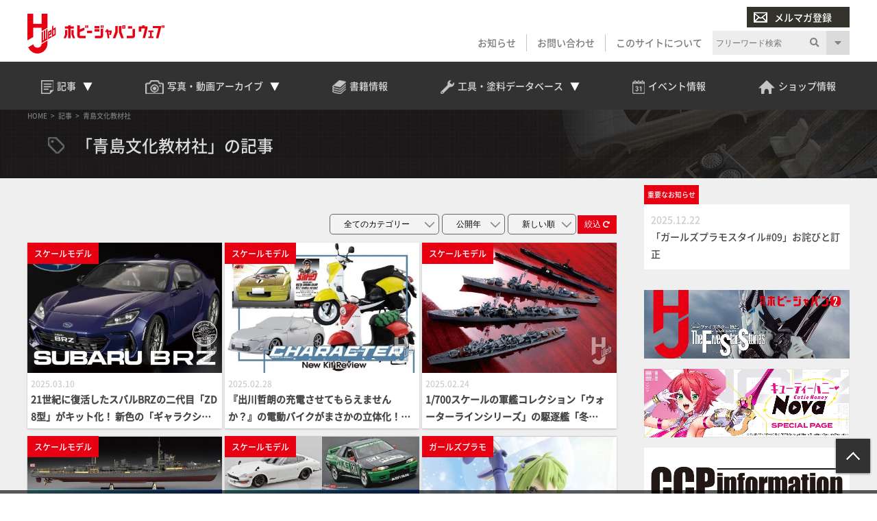

--- FILE ---
content_type: text/html; charset=UTF-8
request_url: https://hjweb.jp/article/tag/company_13/page/4/
body_size: 18763
content:
<!DOCTYPE html>
<html lang="ja">
<head>
<!-- Google Tag Manager -->
<script>(function(w,d,s,l,i){w[l]=w[l]||[];w[l].push({'gtm.start':
new Date().getTime(),event:'gtm.js'});var f=d.getElementsByTagName(s)[0],
j=d.createElement(s),dl=l!='dataLayer'?'&l='+l:'';j.async=true;j.src=
'https://www.googletagmanager.com/gtm.js?id='+i+dl;f.parentNode.insertBefore(j,f);
})(window,document,'script','dataLayer','GTM-P6M3SW3');</script>
<!-- End Google Tag Manager -->
<!-- meta -->
<meta charset="utf-8">
<meta name="viewport" content="width=device-width,initial-scale=1">

<meta name="keywords" content="" />
<meta name="description" content="No.1総合ホビー誌「月刊ホビージャパン」がお贈りする公式ウェブマガジン。プラモデルやフィギュアなどの最新情報、プロモデラーによる作例、初心者向けHow to、工具と塗料のデータベース、ショップ・イベント情報などを発信！あなたのホビーライフを支えます。" />

<meta property="og:locale" content="ja_JP" />
<meta property="og:site_name" content="Hobby JAPAN Web" />
<meta property="og:type" content="article" />
<meta property="og:url" content="https://hjweb.jp" />

<meta property="og:title" content="青島文化教材社 &#8211; Hobby JAPAN Web" />
<meta property="og:description" content="No.1総合ホビー誌「月刊ホビージャパン」がお贈りする公式ウェブマガジン。プラモデルやフィギュアなどの最新情報、プロモデラーによる作例、初心者向けHow to、工具と塗料のデータベース、ショップ・イベント情報などを発信！あなたのホビーライフを支えます。">
<meta property="og:image" content="https://hjweb.jp/wp-content/themes/hobbyjapan/img/common/ogp.png">
<meta property="og:image:width" content="1200" />
<meta property="og:image:height" content="630" />

<meta name="twitter:site" content="@Twitter" />
<meta name="twitter:title" content="青島文化教材社 &#8211; Hobby JAPAN Web" />
<meta name="twitter:url" content="https://hjweb.jp" />
<meta name="twitter:card" content="summary_large_image">
<meta name="twitter:description" content="No.1総合ホビー誌「月刊ホビージャパン」がお贈りする公式ウェブマガジン。プラモデルやフィギュアなどの最新情報、プロモデラーによる作例、初心者向けHow to、工具と塗料のデータベース、ショップ・イベント情報などを発信！あなたのホビーライフを支えます。" />
<meta name="twitter:image" content="https://hjweb.jp/wp-content/themes/hobbyjapan/img/common/ogp.png">

<script src="https://flux-cdn.com/client/1000190/hjweb_01381.min.js" async></script>
<!-- /meta -->
<title>青島文化教材社 &#8211; Hobby JAPAN Web</title>
<meta name='robots' content='max-image-preview:large' />
<link rel='dns-prefetch' href='//static.addtoany.com' />
<script type="text/javascript">
window._wpemojiSettings = {"baseUrl":"https:\/\/s.w.org\/images\/core\/emoji\/14.0.0\/72x72\/","ext":".png","svgUrl":"https:\/\/s.w.org\/images\/core\/emoji\/14.0.0\/svg\/","svgExt":".svg","source":{"concatemoji":"https:\/\/hjweb.jp\/wp-includes\/js\/wp-emoji-release.min.js?ver=6.2.2"}};
/*! This file is auto-generated */
!function(e,a,t){var n,r,o,i=a.createElement("canvas"),p=i.getContext&&i.getContext("2d");function s(e,t){p.clearRect(0,0,i.width,i.height),p.fillText(e,0,0);e=i.toDataURL();return p.clearRect(0,0,i.width,i.height),p.fillText(t,0,0),e===i.toDataURL()}function c(e){var t=a.createElement("script");t.src=e,t.defer=t.type="text/javascript",a.getElementsByTagName("head")[0].appendChild(t)}for(o=Array("flag","emoji"),t.supports={everything:!0,everythingExceptFlag:!0},r=0;r<o.length;r++)t.supports[o[r]]=function(e){if(p&&p.fillText)switch(p.textBaseline="top",p.font="600 32px Arial",e){case"flag":return s("\ud83c\udff3\ufe0f\u200d\u26a7\ufe0f","\ud83c\udff3\ufe0f\u200b\u26a7\ufe0f")?!1:!s("\ud83c\uddfa\ud83c\uddf3","\ud83c\uddfa\u200b\ud83c\uddf3")&&!s("\ud83c\udff4\udb40\udc67\udb40\udc62\udb40\udc65\udb40\udc6e\udb40\udc67\udb40\udc7f","\ud83c\udff4\u200b\udb40\udc67\u200b\udb40\udc62\u200b\udb40\udc65\u200b\udb40\udc6e\u200b\udb40\udc67\u200b\udb40\udc7f");case"emoji":return!s("\ud83e\udef1\ud83c\udffb\u200d\ud83e\udef2\ud83c\udfff","\ud83e\udef1\ud83c\udffb\u200b\ud83e\udef2\ud83c\udfff")}return!1}(o[r]),t.supports.everything=t.supports.everything&&t.supports[o[r]],"flag"!==o[r]&&(t.supports.everythingExceptFlag=t.supports.everythingExceptFlag&&t.supports[o[r]]);t.supports.everythingExceptFlag=t.supports.everythingExceptFlag&&!t.supports.flag,t.DOMReady=!1,t.readyCallback=function(){t.DOMReady=!0},t.supports.everything||(n=function(){t.readyCallback()},a.addEventListener?(a.addEventListener("DOMContentLoaded",n,!1),e.addEventListener("load",n,!1)):(e.attachEvent("onload",n),a.attachEvent("onreadystatechange",function(){"complete"===a.readyState&&t.readyCallback()})),(e=t.source||{}).concatemoji?c(e.concatemoji):e.wpemoji&&e.twemoji&&(c(e.twemoji),c(e.wpemoji)))}(window,document,window._wpemojiSettings);
</script>
<style type="text/css">
img.wp-smiley,
img.emoji {
	display: inline !important;
	border: none !important;
	box-shadow: none !important;
	height: 1em !important;
	width: 1em !important;
	margin: 0 0.07em !important;
	vertical-align: -0.1em !important;
	background: none !important;
	padding: 0 !important;
}
</style>
	<link rel='stylesheet' id='wp-block-library-css' href='https://hjweb.jp/wp-includes/css/dist/block-library/style.min.css?ver=6.2.2' type='text/css' media='all' />
<link rel='stylesheet' id='classic-theme-styles-css' href='https://hjweb.jp/wp-includes/css/classic-themes.min.css?ver=6.2.2' type='text/css' media='all' />
<style id='global-styles-inline-css' type='text/css'>
body{--wp--preset--color--black: #000000;--wp--preset--color--cyan-bluish-gray: #abb8c3;--wp--preset--color--white: #ffffff;--wp--preset--color--pale-pink: #f78da7;--wp--preset--color--vivid-red: #cf2e2e;--wp--preset--color--luminous-vivid-orange: #ff6900;--wp--preset--color--luminous-vivid-amber: #fcb900;--wp--preset--color--light-green-cyan: #7bdcb5;--wp--preset--color--vivid-green-cyan: #00d084;--wp--preset--color--pale-cyan-blue: #8ed1fc;--wp--preset--color--vivid-cyan-blue: #0693e3;--wp--preset--color--vivid-purple: #9b51e0;--wp--preset--gradient--vivid-cyan-blue-to-vivid-purple: linear-gradient(135deg,rgba(6,147,227,1) 0%,rgb(155,81,224) 100%);--wp--preset--gradient--light-green-cyan-to-vivid-green-cyan: linear-gradient(135deg,rgb(122,220,180) 0%,rgb(0,208,130) 100%);--wp--preset--gradient--luminous-vivid-amber-to-luminous-vivid-orange: linear-gradient(135deg,rgba(252,185,0,1) 0%,rgba(255,105,0,1) 100%);--wp--preset--gradient--luminous-vivid-orange-to-vivid-red: linear-gradient(135deg,rgba(255,105,0,1) 0%,rgb(207,46,46) 100%);--wp--preset--gradient--very-light-gray-to-cyan-bluish-gray: linear-gradient(135deg,rgb(238,238,238) 0%,rgb(169,184,195) 100%);--wp--preset--gradient--cool-to-warm-spectrum: linear-gradient(135deg,rgb(74,234,220) 0%,rgb(151,120,209) 20%,rgb(207,42,186) 40%,rgb(238,44,130) 60%,rgb(251,105,98) 80%,rgb(254,248,76) 100%);--wp--preset--gradient--blush-light-purple: linear-gradient(135deg,rgb(255,206,236) 0%,rgb(152,150,240) 100%);--wp--preset--gradient--blush-bordeaux: linear-gradient(135deg,rgb(254,205,165) 0%,rgb(254,45,45) 50%,rgb(107,0,62) 100%);--wp--preset--gradient--luminous-dusk: linear-gradient(135deg,rgb(255,203,112) 0%,rgb(199,81,192) 50%,rgb(65,88,208) 100%);--wp--preset--gradient--pale-ocean: linear-gradient(135deg,rgb(255,245,203) 0%,rgb(182,227,212) 50%,rgb(51,167,181) 100%);--wp--preset--gradient--electric-grass: linear-gradient(135deg,rgb(202,248,128) 0%,rgb(113,206,126) 100%);--wp--preset--gradient--midnight: linear-gradient(135deg,rgb(2,3,129) 0%,rgb(40,116,252) 100%);--wp--preset--duotone--dark-grayscale: url('#wp-duotone-dark-grayscale');--wp--preset--duotone--grayscale: url('#wp-duotone-grayscale');--wp--preset--duotone--purple-yellow: url('#wp-duotone-purple-yellow');--wp--preset--duotone--blue-red: url('#wp-duotone-blue-red');--wp--preset--duotone--midnight: url('#wp-duotone-midnight');--wp--preset--duotone--magenta-yellow: url('#wp-duotone-magenta-yellow');--wp--preset--duotone--purple-green: url('#wp-duotone-purple-green');--wp--preset--duotone--blue-orange: url('#wp-duotone-blue-orange');--wp--preset--font-size--small: 13px;--wp--preset--font-size--medium: 20px;--wp--preset--font-size--large: 36px;--wp--preset--font-size--x-large: 42px;--wp--preset--spacing--20: 0.44rem;--wp--preset--spacing--30: 0.67rem;--wp--preset--spacing--40: 1rem;--wp--preset--spacing--50: 1.5rem;--wp--preset--spacing--60: 2.25rem;--wp--preset--spacing--70: 3.38rem;--wp--preset--spacing--80: 5.06rem;--wp--preset--shadow--natural: 6px 6px 9px rgba(0, 0, 0, 0.2);--wp--preset--shadow--deep: 12px 12px 50px rgba(0, 0, 0, 0.4);--wp--preset--shadow--sharp: 6px 6px 0px rgba(0, 0, 0, 0.2);--wp--preset--shadow--outlined: 6px 6px 0px -3px rgba(255, 255, 255, 1), 6px 6px rgba(0, 0, 0, 1);--wp--preset--shadow--crisp: 6px 6px 0px rgba(0, 0, 0, 1);}:where(.is-layout-flex){gap: 0.5em;}body .is-layout-flow > .alignleft{float: left;margin-inline-start: 0;margin-inline-end: 2em;}body .is-layout-flow > .alignright{float: right;margin-inline-start: 2em;margin-inline-end: 0;}body .is-layout-flow > .aligncenter{margin-left: auto !important;margin-right: auto !important;}body .is-layout-constrained > .alignleft{float: left;margin-inline-start: 0;margin-inline-end: 2em;}body .is-layout-constrained > .alignright{float: right;margin-inline-start: 2em;margin-inline-end: 0;}body .is-layout-constrained > .aligncenter{margin-left: auto !important;margin-right: auto !important;}body .is-layout-constrained > :where(:not(.alignleft):not(.alignright):not(.alignfull)){max-width: var(--wp--style--global--content-size);margin-left: auto !important;margin-right: auto !important;}body .is-layout-constrained > .alignwide{max-width: var(--wp--style--global--wide-size);}body .is-layout-flex{display: flex;}body .is-layout-flex{flex-wrap: wrap;align-items: center;}body .is-layout-flex > *{margin: 0;}:where(.wp-block-columns.is-layout-flex){gap: 2em;}.has-black-color{color: var(--wp--preset--color--black) !important;}.has-cyan-bluish-gray-color{color: var(--wp--preset--color--cyan-bluish-gray) !important;}.has-white-color{color: var(--wp--preset--color--white) !important;}.has-pale-pink-color{color: var(--wp--preset--color--pale-pink) !important;}.has-vivid-red-color{color: var(--wp--preset--color--vivid-red) !important;}.has-luminous-vivid-orange-color{color: var(--wp--preset--color--luminous-vivid-orange) !important;}.has-luminous-vivid-amber-color{color: var(--wp--preset--color--luminous-vivid-amber) !important;}.has-light-green-cyan-color{color: var(--wp--preset--color--light-green-cyan) !important;}.has-vivid-green-cyan-color{color: var(--wp--preset--color--vivid-green-cyan) !important;}.has-pale-cyan-blue-color{color: var(--wp--preset--color--pale-cyan-blue) !important;}.has-vivid-cyan-blue-color{color: var(--wp--preset--color--vivid-cyan-blue) !important;}.has-vivid-purple-color{color: var(--wp--preset--color--vivid-purple) !important;}.has-black-background-color{background-color: var(--wp--preset--color--black) !important;}.has-cyan-bluish-gray-background-color{background-color: var(--wp--preset--color--cyan-bluish-gray) !important;}.has-white-background-color{background-color: var(--wp--preset--color--white) !important;}.has-pale-pink-background-color{background-color: var(--wp--preset--color--pale-pink) !important;}.has-vivid-red-background-color{background-color: var(--wp--preset--color--vivid-red) !important;}.has-luminous-vivid-orange-background-color{background-color: var(--wp--preset--color--luminous-vivid-orange) !important;}.has-luminous-vivid-amber-background-color{background-color: var(--wp--preset--color--luminous-vivid-amber) !important;}.has-light-green-cyan-background-color{background-color: var(--wp--preset--color--light-green-cyan) !important;}.has-vivid-green-cyan-background-color{background-color: var(--wp--preset--color--vivid-green-cyan) !important;}.has-pale-cyan-blue-background-color{background-color: var(--wp--preset--color--pale-cyan-blue) !important;}.has-vivid-cyan-blue-background-color{background-color: var(--wp--preset--color--vivid-cyan-blue) !important;}.has-vivid-purple-background-color{background-color: var(--wp--preset--color--vivid-purple) !important;}.has-black-border-color{border-color: var(--wp--preset--color--black) !important;}.has-cyan-bluish-gray-border-color{border-color: var(--wp--preset--color--cyan-bluish-gray) !important;}.has-white-border-color{border-color: var(--wp--preset--color--white) !important;}.has-pale-pink-border-color{border-color: var(--wp--preset--color--pale-pink) !important;}.has-vivid-red-border-color{border-color: var(--wp--preset--color--vivid-red) !important;}.has-luminous-vivid-orange-border-color{border-color: var(--wp--preset--color--luminous-vivid-orange) !important;}.has-luminous-vivid-amber-border-color{border-color: var(--wp--preset--color--luminous-vivid-amber) !important;}.has-light-green-cyan-border-color{border-color: var(--wp--preset--color--light-green-cyan) !important;}.has-vivid-green-cyan-border-color{border-color: var(--wp--preset--color--vivid-green-cyan) !important;}.has-pale-cyan-blue-border-color{border-color: var(--wp--preset--color--pale-cyan-blue) !important;}.has-vivid-cyan-blue-border-color{border-color: var(--wp--preset--color--vivid-cyan-blue) !important;}.has-vivid-purple-border-color{border-color: var(--wp--preset--color--vivid-purple) !important;}.has-vivid-cyan-blue-to-vivid-purple-gradient-background{background: var(--wp--preset--gradient--vivid-cyan-blue-to-vivid-purple) !important;}.has-light-green-cyan-to-vivid-green-cyan-gradient-background{background: var(--wp--preset--gradient--light-green-cyan-to-vivid-green-cyan) !important;}.has-luminous-vivid-amber-to-luminous-vivid-orange-gradient-background{background: var(--wp--preset--gradient--luminous-vivid-amber-to-luminous-vivid-orange) !important;}.has-luminous-vivid-orange-to-vivid-red-gradient-background{background: var(--wp--preset--gradient--luminous-vivid-orange-to-vivid-red) !important;}.has-very-light-gray-to-cyan-bluish-gray-gradient-background{background: var(--wp--preset--gradient--very-light-gray-to-cyan-bluish-gray) !important;}.has-cool-to-warm-spectrum-gradient-background{background: var(--wp--preset--gradient--cool-to-warm-spectrum) !important;}.has-blush-light-purple-gradient-background{background: var(--wp--preset--gradient--blush-light-purple) !important;}.has-blush-bordeaux-gradient-background{background: var(--wp--preset--gradient--blush-bordeaux) !important;}.has-luminous-dusk-gradient-background{background: var(--wp--preset--gradient--luminous-dusk) !important;}.has-pale-ocean-gradient-background{background: var(--wp--preset--gradient--pale-ocean) !important;}.has-electric-grass-gradient-background{background: var(--wp--preset--gradient--electric-grass) !important;}.has-midnight-gradient-background{background: var(--wp--preset--gradient--midnight) !important;}.has-small-font-size{font-size: var(--wp--preset--font-size--small) !important;}.has-medium-font-size{font-size: var(--wp--preset--font-size--medium) !important;}.has-large-font-size{font-size: var(--wp--preset--font-size--large) !important;}.has-x-large-font-size{font-size: var(--wp--preset--font-size--x-large) !important;}
.wp-block-navigation a:where(:not(.wp-element-button)){color: inherit;}
:where(.wp-block-columns.is-layout-flex){gap: 2em;}
.wp-block-pullquote{font-size: 1.5em;line-height: 1.6;}
</style>
<link rel='stylesheet' id='wordpress-popular-posts-css-css' href='https://hjweb.jp/wp-content/plugins/wordpress-popular-posts/assets/css/wpp.css?ver=6.1.1' type='text/css' media='all' />
<link rel='stylesheet' id='hj-all-min-css' href='https://hjweb.jp/wp-content/themes/hobbyjapan/css/all.min.css?ver=1753668726' type='text/css' media='' />
<link rel='stylesheet' id='hj-reset-css' href='https://hjweb.jp/wp-content/themes/hobbyjapan/css/common/reset.css?ver=1753668726' type='text/css' media='' />
<link rel='stylesheet' id='hj-common-css' href='https://hjweb.jp/wp-content/themes/hobbyjapan/css/common/common.css?ver=1753668726' type='text/css' media='' />
<link rel='stylesheet' id='hj-style-css' href='https://hjweb.jp/wp-content/themes/hobbyjapan/css/style.css?ver=1753668726' type='text/css' media='' />
<link rel='stylesheet' id='hj-editor-css' href='https://hjweb.jp/wp-content/themes/hobbyjapan/css/common/editor.css?ver=1753668726' type='text/css' media='' />
<link rel='stylesheet' id='hj-smp-css' href='https://hjweb.jp/wp-content/themes/hobbyjapan/css/smp.css?ver=1753668726' type='text/css' media='' />
<link rel='stylesheet' id='hj-page-css' href='https://hjweb.jp/wp-content/themes/hobbyjapan/css/page.css?ver=1753668726' type='text/css' media='' />
<link rel='stylesheet' id='hj-baguettebox-css' href='https://hjweb.jp/wp-content/themes/hobbyjapan/js/baguettebox/baguetteBox.min.css?ver=1753668726' type='text/css' media='' />
<link rel='stylesheet' id='hj-flux-css' href='https://hjweb.jp/wp-content/themes/hobbyjapan/css/flux.css?ver=1753668726' type='text/css' media='' />
<link rel='stylesheet' id='addtoany-css' href='https://hjweb.jp/wp-content/plugins/add-to-any/addtoany.min.css?ver=1.16' type='text/css' media='all' />
<script type='text/javascript' id='addtoany-core-js-before'>
window.a2a_config=window.a2a_config||{};a2a_config.callbacks=[];a2a_config.overlays=[];a2a_config.templates={};a2a_localize = {
	Share: "共有",
	Save: "ブックマーク",
	Subscribe: "購読",
	Email: "メール",
	Bookmark: "ブックマーク",
	ShowAll: "すべて表示する",
	ShowLess: "小さく表示する",
	FindServices: "サービスを探す",
	FindAnyServiceToAddTo: "追加するサービスを今すぐ探す",
	PoweredBy: "Powered by",
	ShareViaEmail: "メールでシェアする",
	SubscribeViaEmail: "メールで購読する",
	BookmarkInYourBrowser: "ブラウザにブックマーク",
	BookmarkInstructions: "このページをブックマークするには、 Ctrl+D または \u2318+D を押下。",
	AddToYourFavorites: "お気に入りに追加",
	SendFromWebOrProgram: "任意のメールアドレスまたはメールプログラムから送信",
	EmailProgram: "メールプログラム",
	More: "詳細&#8230;",
	ThanksForSharing: "Thanks for sharing!",
	ThanksForFollowing: "Thanks for following!"
};
</script>
<script type='text/javascript' async src='https://static.addtoany.com/menu/page.js' id='addtoany-core-js'></script>
<script type='application/json' id='wpp-json'>
{"sampling_active":1,"sampling_rate":100,"ajax_url":"https:\/\/hjweb.jp\/wp-json\/wordpress-popular-posts\/v1\/popular-posts","api_url":"https:\/\/hjweb.jp\/wp-json\/wordpress-popular-posts","ID":0,"token":"07cecddc42","lang":0,"debug":0}
</script>
<script type='text/javascript' src='https://hjweb.jp/wp-content/plugins/wordpress-popular-posts/assets/js/wpp.min.js?ver=6.1.1' id='wpp-js-js'></script>
<script type='text/javascript' src='https://hjweb.jp/wp-content/themes/hobbyjapan/js/jquery.min.js?ver=1753668727' id='js-jquery-min-js'></script>
<script type='text/javascript' src='https://hjweb.jp/wp-content/themes/hobbyjapan/js/js.cookie.min.js?ver=1753668727' id='js-cookie-min-js'></script>
<script type='text/javascript' src='https://hjweb.jp/wp-content/themes/hobbyjapan/js/ofi.min.js?ver=1753668727' id='js-ofi-min-js'></script>
<script type='text/javascript' src='https://hjweb.jp/wp-content/themes/hobbyjapan/js/baguettebox/baguetteBox.min.js?ver=1753668726' id='js-baguettebox-js'></script>
<script type='text/javascript' src='https://hjweb.jp/wp-content/themes/hobbyjapan/js/cmd.js?ver=1753668726' id='js-hj-common-js'></script>
<script type='text/javascript' src='https://hjweb.jp/wp-content/themes/hobbyjapan/js/sp.js?ver=1753668727' id='js-hj-sp-js'></script>
<script type='text/javascript' src='https://cdn.taboola.com/webpush/publishers/1803961/taboola-push-sdk.js' id='taboola-push-sdk-js'></script>
            <style id="wpp-loading-animation-styles">@-webkit-keyframes bgslide{from{background-position-x:0}to{background-position-x:-200%}}@keyframes bgslide{from{background-position-x:0}to{background-position-x:-200%}}.wpp-widget-placeholder,.wpp-widget-block-placeholder{margin:0 auto;width:60px;height:3px;background:#dd3737;background:linear-gradient(90deg,#dd3737 0%,#571313 10%,#dd3737 100%);background-size:200% auto;border-radius:3px;-webkit-animation:bgslide 1s infinite linear;animation:bgslide 1s infinite linear}</style>
            <!-- Taboola script -->
<script type="text/javascript">
window._taboola = window._taboola || [];
_taboola.push({article:'auto'});
!function (e, f, u, i) {
if (!document.getElementById(i)){
e.async = 1;
e.src = u;
e.id = i;
f.parentNode.insertBefore(e, f);
}
}(document.createElement('script'),
document.getElementsByTagName('script')[0],
'//cdn.taboola.com/libtrc/hobbyjapan-hjwebjp/loader.js',
'tb_loader_script');
if(window.performance && typeof window.performance.mark == 'function')
{window.performance.mark('tbl_ic');}
</script>
<!-- Taboola script End-->
<link rel="icon" href="https://hjweb.jp/wp-content/uploads/2021/01/favicon.ico" sizes="32x32" />
<link rel="icon" href="https://hjweb.jp/wp-content/uploads/2021/01/favicon.ico" sizes="192x192" />
<link rel="apple-touch-icon" href="https://hjweb.jp/wp-content/uploads/2021/01/favicon.ico" />
<meta name="msapplication-TileImage" content="https://hjweb.jp/wp-content/uploads/2021/01/favicon.ico" />
</head>
<body class="archive paged tag tag-company_13 tag-539 paged-4 tag-paged-4">
<!-- Google Tag Manager (noscript) -->
<noscript><iframe src="https://www.googletagmanager.com/ns.html?id=GTM-P6M3SW3"
height="0" width="0" style="display:none;visibility:hidden"></iframe></noscript>
<!-- End Google Tag Manager (noscript) -->
<div id="wrapper">
<header>
	<div id="submenu" class="wrap">
		<div id="h-siteid">
			<h1>
				<a href="https://hjweb.jp">
					<img src="https://hjweb.jp/wp-content/themes/hobbyjapan/css/svg/siteid.svg" alt="Hobby JAPAN Web" />
				</a>
			</h1>
		</div>
		<div id="h-snav">
			<div id="h-mailmag">
				<ul>
					<li class="login display-none">
						<a href=""><img src="https://hjweb.jp/wp-content/themes/hobbyjapan/img/common/icon-user-w.png" />会員ログイン</a>
					</li>
					<li class="mailmag">
						<a href="https://hjweb.jp/mailmagazine"><img src="https://hjweb.jp/wp-content/themes/hobbyjapan/img/common/icon-mail-w.png" />メルマガ登録</a>
					</li>
				</ul>
			</div>
			<div id="h-slist">
				<div class="textwidget custom-html-widget"><ul>
	<li>
		<a href="https://hjweb.jp/news">お知らせ</a>
	</li>
	<li>
		<a href="https://hjweb.jp/contact">お問い合わせ</a>
	</li>
	<li>
		<a href="https://hjweb.jp/guide">このサイトについて</a>
	</li>
	<li class="display-none">
		<a style="background: #9f0411" href="https://hjweb.jp/mailmagazine"><i class="gray"><img src="https://hjweb.jp/wp-content/themes/hobbyjapan/img/common/icon-user-w.png"></i>会員ログイン</a>
	</li>
	<li class="sp-only">
		<a style="background: #838383" href="/mailmagazine"><i class="gray"><img src="https://hjweb.jp/wp-content/themes/hobbyjapan/img/common/icon-mail-w.png"></i>メルマガ登録</a>
	</li>
</ul></div>			</div>
			<div id="h-search">
				<div class="search">
	<h3>サイト内検索</h3>
	<form method="get" action="https://hjweb.jp/search" >
		<div class="search-block">
			<input type="text" class="inputField search-form keyword" value="" name="word" placeholder="フリーワード検索" />
			<button><i class="fas fa-search"></i></button>
		</div>
		<u class="search-option-trig fas fa-caret-down"></u>
		<div class="search-option">
			<h4>検索対象を絞り込む</h4>
			<select name="type">
				<option value="">全て</option>
								<option value="article">記事</option>
									<option value="series">連載</option>
									<option value="maker">メーカー新製品情報</option>
									<option value="photo">写真アーカイブ</option>
									<option value="movie">動画一覧</option>
									<option value="event">イベント情報</option>
									<option value="shop">ショップ情報</option>
									<option value="news">お知らせ</option>
								</select>
		</div>
	</form>
</div>
			</div>
		</div>
	</div>
	<div id="gnav-container">
		<div id="gnav" class="wrap">
		<div class="textwidget custom-html-widget"><ul class="mainmenu">
	<li class="head-drop">
		<a id="trig-article"  class="article-trig dropdown-trig">
			<i><img src="https://hjweb.jp/wp-content/themes/hobbyjapan/img/common/icon-articles.png"></i>
			<span>記事</span>
			<u></u>
		</a>
		<div id="dropdown-article" class="dropdown-list">
			<div class="fl_w_fs">
				<div class="dropdown-item article">
					<strong><a href="https://hjweb.jp/article">
						<i><img src="https://hjweb.jp/wp-content/themes/hobbyjapan/img/common/icon-articles.png"></i>
						<span>記事一覧</span>
					</a><u></u></strong>
					<ul>
						<li><a href="https://hjweb.jp/article/category/gundam/">ガンダム</a></li><li><a href="https://hjweb.jp/article/category/character/">キャラクターモデル</a></li><li><a href="https://hjweb.jp/article/category/girls/">ガールズプラモ</a></li><li><a href="https://hjweb.jp/article/category/scale/">スケールモデル</a></li><li><a href="https://hjweb.jp/article/category/figure/">フィギュア</a></li><li><a href="https://hjweb.jp/article/category/toy/">完成品TOY</a></li><li><a href="https://hjweb.jp/article/category/tool/">工具・マテリアル</a></li><li><a href="https://hjweb.jp/article/category/event/">イベント</a></li><li><a href="https://hjweb.jp/article/category/anime-game/">アニメ・ゲーム</a></li><li><a href="https://hjweb.jp/article/category/tokusatsu/">特撮</a></li><li><a href="https://hjweb.jp/article/category/tcg/">カードゲーム</a></li><li><a href="https://hjweb.jp/article/category/comic/">コミック</a></li><li><a href="https://hjweb.jp/article/category/vr/">VR</a></li><li><a href="https://hjweb.jp/article/category/other/">その他</a></li>
					</ul>
				</div>
				<div class="dropdown-item series">
					<strong><a href="https://hjweb.jp/recommend">
						<i><img src="https://hjweb.jp/wp-content/themes/hobbyjapan/img/common/icon-special.png"></i>
						<span>特集・連載一覧</span>
					</a><u></u></strong>
					<ul>
					<li><a href="https://hjweb.jp/series/?series=syoseki-mook">書籍・MOOK発売情報</a></li><li><a href="https://hjweb.jp/series/?series=hj-pickup">最新号Pick up</a></li>
						<li><a href="https://hjweb.jp/recommend/">連載一覧</a></li>
					</ul>		
				</div>
				<div class="dropdown-item maker">
					<strong><a href="https://hjweb.jp/maker">
						<i><img src="https://hjweb.jp/wp-content/themes/hobbyjapan/img/common/icon-maker.png"></i>
						<span>メーカー新製品情報</span>
					</a><u></u></strong>
					<ul><li><a href="https://hjweb.jp/makers/">メーカー一覧</a></li></ul>
				</div>
			</div>
		</div>
	</li>
	<li class="head-drop">
		<a id="trig-photo"  class="archive-trig dropdown-trig">
			<i><img src="https://hjweb.jp/wp-content/themes/hobbyjapan/img/common/icon-camera.png"></i>
			<span>写真・動画<br>アーカイブ</span>
			<u></u>
		</a>
		<div id="dropdown-photo"  class="dropdown-list">
			<div class="fl_w_fs">
				<div class="dropdown-item photo">
					<strong><a href="https://hjweb.jp/photo">
						<i><img src="https://hjweb.jp/wp-content/themes/hobbyjapan/img/common/icon-camera.png"></i>
						<span>写真アーカイブ一覧</span>
					</a><u></u></strong>
					<ul>
					<li><a href="https://hjweb.jp/photo/?photo=event">イベント・展示会</a></li><li><a href="https://hjweb.jp/photo/?photo=other">その他</a></li><li><a href="https://hjweb.jp/photo/?photo=hobbyjapan">ホビージャパン編集部</a></li>	
					</ul>
				</div>
				<div class="dropdown-item movie">
					<strong><a href="https://hjweb.jp/movie">
						<i><img src="https://hjweb.jp/wp-content/themes/hobbyjapan/img/common/icon-movie.png"></i>
						<span>動画一覧</span>
					</a><u></u></strong>
					<ul class="burger-only">
						<li><a href="https://hjweb.jp/movie/?movie=gundam">ガンダム</a></li><li><a href="https://hjweb.jp/movie/?movie=character">キャラクターモデル</a></li><li><a href="https://hjweb.jp/movie/?movie=scale">スケールモデル</a></li><li><a href="https://hjweb.jp/movie/?movie=figure">フィギュア</a></li><li><a href="https://hjweb.jp/movie/?movie=tool">工具・マテリアル</a></li><li><a href="https://hjweb.jp/movie/?movie=other">その他</a></li>	
					</ul>
					<div class="fl_w_sb">
						<div class="w-30">
							<strong>動画カテゴリー</strong>
					<ul>
						<li><a href="https://hjweb.jp/movie/?movie=gundam">ガンダム</a></li><li><a href="https://hjweb.jp/movie/?movie=character">キャラクターモデル</a></li><li><a href="https://hjweb.jp/movie/?movie=scale">スケールモデル</a></li><li><a href="https://hjweb.jp/movie/?movie=figure">フィギュア</a></li><li><a href="https://hjweb.jp/movie/?movie=tool">工具・マテリアル</a></li><li><a href="https://hjweb.jp/movie/?movie=other">その他</a></li>	
					</ul>
						</div>
						<div class="w-66">
							<strong>新着動画</strong>
							<ul>
					<li>
				<a class="title" href="https://hjweb.jp/movie/2033977/">【月刊工具】ウェーブ「“スジ彫り”便利ツール」をピックアップ...</a>
			</li>
						<li>
				<a class="title" href="https://hjweb.jp/movie/2021172/">【#25】戦う相手が悪かった!?木村編集長プロモデラー時代の...</a>
			</li>
						<li>
				<a class="title" href="https://hjweb.jp/movie/2020965/">【#24】1991年のホビージャパンを読む！木村編集長プロモ...</a>
			</li>
						<li>
				<a class="title" href="https://hjweb.jp/movie/1979838/">【#23】まさかのロボ・ジョックスが表紙に！ 「パトレイバー...</a>
			</li>
						<li>
				<a class="title" href="https://hjweb.jp/movie/1978090/">【#22】ガンダム新作がない時代、『パトレイバー』やSF映画...</a>
			</li>
						<li>
				<a class="title" href="https://hjweb.jp/movie/1976111/">MAX渡辺×横山宏による長寿連載『Ma.K. in SF3D...</a>
			</li>
					</ul>
		
						</div>
					</div>
				</div>
			</div>
		</div>
	</li>
	<li>
		<a href="https://db.hjweb.jp/book-db/">
			<i><img src="https://hjweb.jp/wp-content/themes/hobbyjapan/img/common/icon-books.png"></i>
			<span>書籍情報</span>
		</a>
	</li>
	<li class="head-drop">
		<a id="trig-db" class="archive-trig dropdown-trig">
			<i><img src="https://hjweb.jp/wp-content/themes/hobbyjapan/img/common/icon-kougu.png"></i>
			<span>工具・塗料<br>データベース</span>
			<u></u>
		</a>
		<div id="dropdown-db"  class="dropdown-list">
			<div class="dropdown-item tool">
				<strong><a href="https://db.hjweb.jp/">
					<i><img src="https://hjweb.jp/wp-content/themes/hobbyjapan/img/common/icon-kougu.png"></i>
					<span>工具・塗料データベース</span>
				</a><u></u></strong>
				<ul class="smp">
					<li>
						<a href="https://db.hjweb.jp/tool/">工具＆マテリアルからさがす</a>
					</li>
					<li>
						<a href="https://db.hjweb.jp/color">塗料からさがす</a>
					</li>
				</ul>
				<div class="fl_w_sb">
					<div class="w-48">
						<a href="https://db.hjweb.jp/tool/">
							<img class="desvg" src="https://hjweb.jp/wp-content/themes/hobbyjapan/css/svg/gotokougu.svg" alt="工具＆マテリアルから探す">
						</a>
					</div>
					<div class="w-48">
						<a href="https://db.hjweb.jp/color">
							<img class="desvg" src="https://hjweb.jp/wp-content/themes/hobbyjapan/css/svg/gotocolor.svg" alt="塗料から探す">
						</a>
					</div>
				</div>
			</div>
		</div>
	</li>
	<li>
		<a href="https://hjweb.jp/event">
			<i><img src="https://hjweb.jp/wp-content/themes/hobbyjapan/img/common/icon-calendar.png"></i>
			<span>イベント<br>情報</span>
		</a>
	</li>
	<li>
		<a href="https://hjweb.jp/shop">
			<i><img src="https://hjweb.jp/wp-content/themes/hobbyjapan/img/common/icon-home.png"></i>
			<span>ショップ<br>情報</span>
		</a>
	</li>
	<li class="regist display-none">
		<a href="">
			<i class="gray"><img src="https://hjweb.jp/wp-content/themes/hobbyjapan/img/common/icon-comunity.png"></i>
			<span>HJ<br>コミュニティ</span>
		</a>
	</li>
</ul></div>		</div>
	</div>
</header>
<div id="dropdown-close"></div>
<main>
	<div id="eyecatch" style="background-image: url(https://hjweb.jp/wp-content/uploads/2020/12/article-mv.jpg);">
	<div id="topicpath">
	<div class="wrap">
		<p><span><a href="https://hjweb.jp"><u>HOME</u></a></span><span><a href="https://hjweb.jp/article/"><u>記事</u></a></span><span><u>青島文化教材社</u></span></p>	</div>
</div>
	<div id="title">
	<div class="wrap">
		<h1>
					<img src="https://hjweb.jp/wp-content/themes/hobbyjapan/img/common/icon-tag.png">
					<span>
		「青島文化教材社」の記事		</span>
		</h1>
	</div>
</div>
</div>
	<div id="container" class="wrap">
		<div id="content">
		<div id="archive-flux" class="fl_w_sb">
	<div class="w-48">
		<div class="flux" data-as-slot-id="/1000190/01381/PC/list_middle_rec_01"></div>	</div>
	<div class="w-48">
		<div class="flux" data-as-slot-id="/1000190/01381/PC/list_middle_rec_02"></div>	</div>
	<div class="w-100">
		<div class="flux" data-as-slot-id="/1000190/01381/SP/list_middle_rec_01"></div>	</div>
</div>
<form id="archive-search" method="get" action="https://hjweb.jp/article/" >
	<h2 style="font-size: 0;">記事一覧</h2>
	<h3>絞り込みメニュー</h3>
	<div id="archive-search-block">
		<input id="keyword" class="keyword" type="hidden" name="s" value="">
		<input id="post_type" type="hidden" name="post_type" value="post">
				<select id="archive-tax" name="category_name" class="tax">
			<option value="">全てのカテゴリー</option>
						<option value="gundam">ガンダム</option>
						<option value="character">キャラクターモデル</option>
						<option value="girls">ガールズプラモ</option>
						<option value="scale">スケールモデル</option>
						<option value="figure">フィギュア</option>
						<option value="toy">完成品TOY</option>
						<option value="tool">工具・マテリアル</option>
						<option value="event">イベント</option>
						<option value="anime-game">アニメ・ゲーム</option>
						<option value="tokusatsu">特撮</option>
						<option value="tcg">カードゲーム</option>
						<option value="comic">コミック</option>
						<option value="vr">VR</option>
						<option value="other">その他</option>
					</select>
					<select id="archive-year">
		<option value="">公開年</option>
						<option value="2026">2026年</option>
								<option value="2025">2025年</option>
								<option value="2024">2024年</option>
								<option value="2023">2023年</option>
								<option value="2022">2022年</option>
								<option value="2021">2021年</option>
						</select>
		<select id="archive-month">
		<option value="">公開月</option>
					<option value="01">1月</option>
					<option value="02">2月</option>
					<option value="03">3月</option>
					<option value="04">4月</option>
					<option value="05">5月</option>
					<option value="06">6月</option>
					<option value="07">7月</option>
					<option value="08">8月</option>
					<option value="09">9月</option>
					<option value="10">10月</option>
					<option value="11">11月</option>
					<option value="12">12月</option>
				</select>
		<select id="archive-order" name="order">
					<option value="desc" selected>新しい順</option>
					<option value="asc">古い順</option>
		</select>
				<input id="archive-tag" type="hidden" value="company_13" name="tag">
					<button><span>絞<u>り</u>込<u>み</u></span><i class="fas fa-redo-alt"></i></button>
	</div>
</form>
			<div class="archive-list">
					<a class="archive-item" href="https://hjweb.jp/article/2004802/">
	<div class="archive-item-icon"><span class="cat cat-scale">スケールモデル</span></div>		<div class="img" style="background-color: #ccc;">
			<img src="https://hjweb.jp/wp-content/uploads/2025/03/f631c3d0d22705bc9d400bd195ba6336-450x300.jpg" alt="21世紀に復活したスバルBRZの二代目「ZD8型」がキット化！ 新色の「ギャラクシーパープル」をイメージしたボディカラーにも注目!!">		</div>
		<div class="content">
			<h3>
				<span class="date">
					2025.03.10				</span>
				<strong class="title">21世紀に復活したスバルBRZの二代目「ZD8型」がキット化！ 新色の「ギャラクシーパープル」をイメージしたボディカラーにも注目!!</strong>
			</h3>
		</div>
	</a>
	<a class="archive-item" href="https://hjweb.jp/article/1983256/">
	<div class="archive-item-icon"><span class="cat cat-scale">スケールモデル</span></div>		<div class="img" style="background-color: #ccc;">
			<img src="https://hjweb.jp/wp-content/uploads/2025/02/1f13064d7507af5b4b4b57e3513bcc58-450x300.jpg" alt="『出川哲朗の充電させてもらえませんか？』の電動バイクがまさかの立体化！ハセガワからは『よろしくメカドック』より那智渡のチャンプRX-７がコミック版カラーで登場！">		</div>
		<div class="content">
			<h3>
				<span class="date">
					2025.02.28				</span>
				<strong class="title">『出川哲朗の充電させてもらえませんか？』の電動バイクがまさかの立体化！ハセガワからは『よろしくメカドック』より那智渡のチャンプRX-７がコミック版カラーで登場！</strong>
			</h3>
		</div>
	</a>
	<a class="archive-item" href="https://hjweb.jp/article/1947523/">
	<div class="archive-item-icon"><span class="cat cat-scale">スケールモデル</span></div>		<div class="img" style="background-color: #ccc;">
			<img src="https://hjweb.jp/wp-content/uploads/2025/01/HJ_25_3_254-255_EC-450x300.jpg" alt="1/700スケールの軍艦コレクション「ウォーターラインシリーズ」の駆逐艦「冬月」、「涼月」、「雪風」にリニューアル艤装パーツを活用してディテールアップ！【青島文化教材社】">		</div>
		<div class="content">
			<h3>
				<span class="date">
					2025.02.24				</span>
				<strong class="title">1/700スケールの軍艦コレクション「ウォーターラインシリーズ」の駆逐艦「冬月」、「涼月」、「雪風」にリニューアル艤装パーツを活用してディテールアップ！【青島文化教材社】</strong>
			</h3>
		</div>
	</a>
	<a class="archive-item" href="https://hjweb.jp/article/1975615/">
	<div class="archive-item-icon"><span class="cat cat-scale">スケールモデル</span></div>		<div class="img" style="background-color: #ccc;">
			<img src="https://hjweb.jp/wp-content/uploads/2025/02/d6916720ad958d323e0b54ff87064132-450x300.jpg" alt="「日本海軍 航空母艦 雲龍」、２種の「日本海軍 戦艦 大和」や「アメリカ海軍 原子力ミサイル巡洋艦 U.S.S ベインブリッジ CGN-25」も！ 艦船模型の新作ラインナップをチェック！">		</div>
		<div class="content">
			<h3>
				<span class="date">
					2025.02.15				</span>
				<strong class="title">「日本海軍 航空母艦 雲龍」、２種の「日本海軍 戦艦 大和」や「アメリカ海軍 原子力ミサイル巡洋艦 U.S.S ベインブリッジ CGN-25」も！ 艦船模型の新作ラインナップをチェック！</strong>
			</h3>
		</div>
	</a>
	<a class="archive-item" href="https://hjweb.jp/article/1954034/">
	<div class="archive-item-icon"><span class="cat cat-scale">スケールモデル</span></div>		<div class="img" style="background-color: #ccc;">
			<img src="https://hjweb.jp/wp-content/uploads/2025/02/7e84483d4c882e9e3245f70bb7ea790a-450x300.jpg" alt="「ニッサン S30フェアレディZ カスタム」から「ドン &#8220;ザ・スネーク&#8221;プリュドム リアエンジン ドラッグスター」まで新キットを一覧でご紹介！【スケールキット新製品】">		</div>
		<div class="content">
			<h3>
				<span class="date">
					2025.02.12				</span>
				<strong class="title">「ニッサン S30フェアレディZ カスタム」から「ドン &quot;ザ・スネーク&quot;プリュドム リアエンジン ドラッグスター」まで新キットを一覧でご紹介！【スケールキット新製品】</strong>
			</h3>
		</div>
	</a>
	<a class="archive-item" href="https://hjweb.jp/article/1939594/">
	<div class="archive-item-icon"><span class="cat cat-girls">ガールズプラモ</span></div>		<div class="img" style="background-color: #ccc;">
			<img src="https://hjweb.jp/wp-content/uploads/2025/01/samune-41-450x300.jpg" alt="『マクロスΔ』毒舌凄腕ハッカー「レイナ・プラウラー」のプラモが登場！作例はきれいさ重視の合わせ目処理、関節部のすり合わせを行い製作">		</div>
		<div class="content">
			<h3>
				<span class="date">
					2025.01.29				</span>
				<strong class="title">『マクロスΔ』毒舌凄腕ハッカー「レイナ・プラウラー」のプラモが登場！作例はきれいさ重視の合わせ目処理、関節部のすり合わせを行い製作</strong>
			</h3>
		</div>
	</a>
	<a class="archive-item" href="https://hjweb.jp/article/1944797/">
	<div class="archive-item-icon"><span class="cat cat-character">キャラクターモデル</span></div>		<div class="img" style="background-color: #ccc;">
			<img src="https://hjweb.jp/wp-content/uploads/2025/01/2503226-1-smn-450x300.jpg" alt="『ビーロボカブタック』をはじめ、あまとき氏デザインのオリジナルロボット「エストエイル」シリーズや『BTTF』など各社の最新キットが大集合!!">		</div>
		<div class="content">
			<h3>
				<span class="date">
					2025.01.28				</span>
				<strong class="title">『ビーロボカブタック』をはじめ、あまとき氏デザインのオリジナルロボット「エストエイル」シリーズや『BTTF』など各社の最新キットが大集合!!</strong>
			</h3>
		</div>
	</a>
	<a class="archive-item" href="https://hjweb.jp/article/1919012/">
	<div class="archive-item-icon"><span class="cat cat-character">キャラクターモデル</span></div>		<div class="img" style="background-color: #ccc;">
			<img src="https://hjweb.jp/wp-content/uploads/2025/01/HJ_25_02_165-167_1eye-450x300.jpg" alt="『伝説巨神イデオン』より、ユニークな外観が特徴の「ギド・マック」を当時キットで製作！大迫力キットを電飾やディテールアップでさらにアップデート">		</div>
		<div class="content">
			<h3>
				<span class="date">
					2025.01.16				</span>
				<strong class="title">『伝説巨神イデオン』より、ユニークな外観が特徴の「ギド・マック」を当時キットで製作！大迫力キットを電飾やディテールアップでさらにアップデート</strong>
			</h3>
		</div>
	</a>
	<a class="archive-item" href="https://hjweb.jp/article/1897598/">
	<div class="archive-item-icon"><span class="cat cat-character">キャラクターモデル</span></div>		<div class="img" style="background-color: #ccc;">
			<img src="https://hjweb.jp/wp-content/uploads/2024/12/samune-61-450x300.jpg" alt="アオシマのV.F.G.“ワルキューレ”ついに第5弾！「美雲・ギンヌメール」プラキット塗装見本を撮り下ろし【マクロスΔ】">		</div>
		<div class="content">
			<h3>
				<span class="date">
					2025.01.03				</span>
				<strong class="title">アオシマのV.F.G.“ワルキューレ”ついに第5弾！「美雲・ギンヌメール」プラキット塗装見本を撮り下ろし【マクロスΔ】</strong>
			</h3>
		</div>
	</a>
	<a class="archive-item" href="https://hjweb.jp/article/1896041/">
	<div class="archive-item-icon"><span class="cat cat-character">キャラクターモデル</span></div>		<div class="img" style="background-color: #ccc;">
			<img src="https://hjweb.jp/wp-content/uploads/2024/12/aa72f0f3e7edecf6bc5511df80499eaa-450x300.jpg" alt="新作キットピックアップ！ アオシマの「カーモデル」にディズニーキャラクター「楽プラ トコトコ」さらに「合身戦隊メカンダーロボ」まで!?">		</div>
		<div class="content">
			<h3>
				<span class="date">
					2024.12.30				</span>
				<strong class="title">新作キットピックアップ！ アオシマの「カーモデル」にディズニーキャラクター「楽プラ トコトコ」さらに「合身戦隊メカンダーロボ」まで!?</strong>
			</h3>
		</div>
	</a>
	<a class="archive-item" href="https://hjweb.jp/article/1858043/">
	<div class="archive-item-icon"><span class="cat cat-scale">スケールモデル</span></div>		<div class="img" style="background-color: #ccc;">
			<img src="https://hjweb.jp/wp-content/uploads/2024/12/27c01924c0cdcf6d4decb81402f849f0-450x300.jpg" alt="ピットロードから「海上自衛隊 潜水艦 SS-516 らいげい」が登場！「ジャガーXJ220 レーサー」や「航空自衛隊 F-15J イーグル」など【スケールキット新製品】">		</div>
		<div class="content">
			<h3>
				<span class="date">
					2024.12.12				</span>
				<strong class="title">ピットロードから「海上自衛隊 潜水艦 SS-516 らいげい」が登場！「ジャガーXJ220 レーサー」や「航空自衛隊 F-15J イーグル」など【スケールキット新製品】</strong>
			</h3>
		</div>
	</a>
	<a class="archive-item" href="https://hjweb.jp/article/1847568/">
	<div class="archive-item-icon"><span class="cat cat-scale">スケールモデル</span></div>		<div class="img" style="background-color: #ccc;">
			<img src="https://hjweb.jp/wp-content/uploads/2024/12/4c85c234076325c638e2c305400f29d6-1-450x300.jpg" alt="楽プラ「トヨタ スプリンタートレノ カスタム」が青島文化教材社 創業100周年記念シリーズにラインナップ！「ジャガーXJ220 レーサー」や「航空自衛隊 F-15J イーグル」など【スケールキット新製品】">		</div>
		<div class="content">
			<h3>
				<span class="date">
					2024.12.10				</span>
				<strong class="title">楽プラ「トヨタ スプリンタートレノ カスタム」が青島文化教材社 創業100周年記念シリーズにラインナップ！「ジャガーXJ220 レーサー」や「航空自衛隊 F-15J イーグル」など【スケールキット新製品】</strong>
			</h3>
		</div>
	</a>
	<a class="archive-item" href="https://hjweb.jp/article/1798356/">
	<div class="archive-item-icon"><span class="cat cat-girls">ガールズプラモ</span></div>		<div class="img" style="background-color: #ccc;">
			<img src="https://hjweb.jp/wp-content/uploads/2024/10/samune-73-450x300.jpg" alt="【V.F.G.】『マクロスΔ』よりリンゴ大好き元気娘「フレイア・ヴィオン」登場。マスキング、質感を追求した塗装で魅力を引き立てる">		</div>
		<div class="content">
			<h3>
				<span class="date">
					2024.11.20				</span>
				<strong class="title">【V.F.G.】『マクロスΔ』よりリンゴ大好き元気娘「フレイア・ヴィオン」登場。マスキング、質感を追求した塗装で魅力を引き立てる</strong>
			</h3>
		</div>
	</a>
	<a class="archive-item" href="https://hjweb.jp/article/1795198/">
	<div class="archive-item-icon"><span class="cat cat-character">キャラクターモデル</span></div>		<div class="img" style="background-color: #ccc;">
			<img src="https://hjweb.jp/wp-content/uploads/2024/10/27c01924c0cdcf6d4decb81402f849f0-1-450x300.jpg" alt="MODEROID DX-SCALE「イカルガ」、「TOHO MONSTERS KIT 001 ゴジラ（1993）」など新作キャラクターキット情報をお届け！">		</div>
		<div class="content">
			<h3>
				<span class="date">
					2024.10.30				</span>
				<strong class="title">MODEROID DX-SCALE「イカルガ」、「TOHO MONSTERS KIT 001 ゴジラ（1993）」など新作キャラクターキット情報をお届け！</strong>
			</h3>
		</div>
	</a>
	<a class="archive-item" href="https://hjweb.jp/article/1764238/">
	<div class="archive-item-icon"><span class="cat cat-girls">ガールズプラモ</span></div>		<div class="img" style="background-color: #ccc;">
			<img src="https://hjweb.jp/wp-content/uploads/2024/10/samune-12-450x300.jpg" alt="30MP『ぼっち・ざ・ろっく！』、PLAMATEA『ブルアカ』トキ、ブロッカーズFIORE「セタリア＆ハウレス」、V.F.G.  「カナメ・バッカニア」など各社のガールズプラモをピックアップ！【ガールズプラモフロントライン】">		</div>
		<div class="content">
			<h3>
				<span class="date">
					2024.10.19				</span>
				<strong class="title">30MP『ぼっち・ざ・ろっく！』、PLAMATEA『ブルアカ』トキ、ブロッカーズFIORE「セタリア＆ハウレス」、V.F.G.  「カナメ・バッカニア」など各社のガールズプラモをピックアップ！【ガールズプラモフロントライン】</strong>
			</h3>
		</div>
	</a>
	<a class="archive-item" href="https://hjweb.jp/article/1763051/">
	<div class="archive-item-icon"><span class="cat cat-scale">スケールモデル</span></div>		<div class="img" style="background-color: #ccc;">
			<img src="https://hjweb.jp/wp-content/uploads/2024/10/samune-11-450x300.jpg" alt="「米軍 M113A1 装甲兵員輸送車」「海上自衛隊 護衛艦 FFM-5 やはぎ」など車両・艦船の新作スケールモデルがラインナップ！ 新作ツール情報も紹介！">		</div>
		<div class="content">
			<h3>
				<span class="date">
					2024.10.17				</span>
				<strong class="title">「米軍 M113A1 装甲兵員輸送車」「海上自衛隊 護衛艦 FFM-5 やはぎ」など車両・艦船の新作スケールモデルがラインナップ！ 新作ツール情報も紹介！</strong>
			</h3>
		</div>
	</a>
	<a class="archive-item" href="https://hjweb.jp/article/1759493/">
	<div class="archive-item-icon"><span class="cat cat-scale">スケールモデル</span></div>		<div class="img" style="background-color: #ccc;">
			<img src="https://hjweb.jp/wp-content/uploads/2024/10/samune-5-450x300.jpg" alt="ハセガワ「ニッサン 240RS（BS110）“1983 モンテカルロラリー”」や アオシマ「スバル ZD8 SUBARU BRZ&#8217;21」など新作カーモデル多数！　その他キット情報もお届け！">		</div>
		<div class="content">
			<h3>
				<span class="date">
					2024.10.15				</span>
				<strong class="title">ハセガワ「ニッサン 240RS（BS110）“1983 モンテカルロラリー”」や アオシマ「スバル ZD8 SUBARU BRZ&#039;21」など新作カーモデル多数！　その他キット情報もお届け！</strong>
			</h3>
		</div>
	</a>
	<a class="archive-item" href="https://hjweb.jp/article/1775124/">
	<div class="archive-item-icon"><span class="cat cat-event">イベント</span></div>		<div class="img" style="background-color: #ccc;">
			<img src="https://hjweb.jp/wp-content/uploads/2024/10/850c7612116999490846136e772ab7fd-1-450x300.png" alt="「V.F.G.」『マクロスΔ』 美雲・ギンヌメール、「ACKS」超獣機神ダンクーガ、新ブランド『ゴジラ』プラキット、会場発表のカーモデルも【青島文化教材社／全日本模型ホビーショー2024】">		</div>
		<div class="content">
			<h3>
				<span class="date">
					2024.10.11				</span>
				<strong class="title">「V.F.G.」『マクロスΔ』 美雲・ギンヌメール、「ACKS」超獣機神ダンクーガ、新ブランド『ゴジラ』プラキット、会場発表のカーモデルも【青島文化教材社／全日本模型ホビーショー2024】</strong>
			</h3>
		</div>
	</a>
			</div>
			<p id="count">
全149件中　55～72件
</p>
<div id="pagenation">
	<a class="prev page-numbers" href="https://hjweb.jp/article/tag/company_13/page/3/">＜</a>
<a class="page-numbers" href="https://hjweb.jp/article/tag/company_13/">1</a>
<a class="page-numbers" href="https://hjweb.jp/article/tag/company_13/page/2/">2</a>
<a class="page-numbers" href="https://hjweb.jp/article/tag/company_13/page/3/">3</a>
<span class="page-numbers current">4</span>
<a class="page-numbers" href="https://hjweb.jp/article/tag/company_13/page/5/">5</a>
<a class="page-numbers" href="https://hjweb.jp/article/tag/company_13/page/6/">6</a>
<a class="page-numbers" href="https://hjweb.jp/article/tag/company_13/page/7/">7</a>
<a class="page-numbers" href="https://hjweb.jp/article/tag/company_13/page/8/">8</a>
<a class="page-numbers" href="https://hjweb.jp/article/tag/company_13/page/9/">9</a>
<a class="next page-numbers" href="https://hjweb.jp/article/tag/company_13/page/5/">＞</a></div>
			<form id="bottom-search" class="searchform" method="get" action="https://hjweb.jp/article/" >
	<h2>フリーワード検索</h2>
	<input id="post_type" type="hidden" name="post_type" value="post">
	<div class="search">
		<input id="keyword" type="text" name="s" placeholder="フリーワードを入力" value="" />
	</div>
	<div class="btn-line"><button><i class="fas fa-search"></i><span>検索</span></button></div>
</form>
					</div>
		<div id="sidebar">
<div class="news-special">
	<h2>重要な<br class="sp-only">お知らせ</h2>
	<ul class="news-list">
			<li>
			<i>2025.12.22</i>
			<a href="https://hjweb.jp/news/2481533/">「ガールズプラモスタイル#09」お詫びと訂正</a>
		</li>
			</ul>
</div>
	<div class="flux" data-as-slot-id="/1000190/01381/PC/all_side_rec_01"></div><div class="flux" data-as-slot-id="/1000190/01381/SP/all_foot_rec_01"></div><div id="banner-list">
	<ul>
			<li>
			<a href="https://hjweb.jp/series/2468350/">
				<img src="https://hjweb.jp/wp-content/uploads/2025/11/c3ff59861433ed9d8e7ebc9571abd279.jpg">
			</a>
		</li>
			<li>
			<a href="https://hjweb.jp/article/2034443/">
				<img src="https://hjweb.jp/wp-content/uploads/2025/03/banner_1200x400.jpg">
			</a>
		</li>
			<li>
			<a href="https://hjweb.jp/article/tag/company_37/">
				<img src="https://hjweb.jp/wp-content/uploads/2025/07/ccp_banner.png">
			</a>
		</li>
			<li>
			<a href="https://hjweb.jp/article/category/tcg/">
				<img src="https://hjweb.jp/wp-content/uploads/2025/07/cg_bn.jpg">
			</a>
		</li>
			<li>
			<a href="https://hjweb.jp/article/tag/corner_02/">
				<img src="https://hjweb.jp/wp-content/uploads/2021/06/d92ffbd33e71cf6ff7d85a8be1d23fb7-1.jpg">
			</a>
		</li>
			<li>
			<a href="https://hjweb.jp/article/tag/genre_10/">
				<img src="https://hjweb.jp/wp-content/uploads/2024/04/8c36c59c40c2eb02aa0534597b00d9c4.png">
			</a>
		</li>
		</ul>
</div>
<h5>ランキング見出し</h5><div class="textwidget custom-html-widget"><h3><img class="h25" src="https://hjweb.jp/wp-content/themes/hobbyjapan/css/svg/lv-ranking.svg" alt="記事ランキング"></h3></div>

<h5>記事ランキング</h5>


<ul class="ranking">
<li><a href="https://hjweb.jp/article/2517976/" title="“1”の名を背負う新たなライダー「仮面ライダーアインズ」が誕生！TTFCにて1月25日（日）より配信開始！／『仮面ライダーヴラム ルートストマック』も配信中！本日よりメイキングなど関連コンテンツも配信"><div class="img"><img src="https://hjweb.jp/wp-content/uploads/2026/01/samune1.jpg"></div><div class="title">“1”の名を背負う新たなライダー「仮面ライダーアインズ」が誕生！TTFCにて1月25日（日）より配信開始！／『仮面ライダーヴラム ルートストマック』も配信中！本日よりメイキングなど関連コンテンツも配信</div></a></li><li><a href="https://hjweb.jp/article/2511410/" title="『機動戦士ガンダムF91』クロスボーン・バンガードの主力MS「XM-02 デナン・ゲー」がRE/100シリーズにて初のプラキット化！細部のディテールアップとフォルム変更で理想のスタイルに仕上げる"><div class="img"><img src="https://hjweb.jp/wp-content/uploads/2026/01/4c85c234076325c638e2c305400f29d6-1.jpg"></div><div class="title">『機動戦士ガンダムF91』クロスボーン・バンガードの主力MS「XM-02 デナン・ゲー」がRE/100シリーズにて初のプラキット化！細部のディテールアップとフォルム変更で理想のスタイルに仕上げる</div></a></li><li><a href="https://hjweb.jp/article/2486645/" title="「MG フルアーマーZZガンダム Ver.Ka」の完成見本をHJ撮り下ろしで細部までご紹介！【ドキュメンタリー“フルアーマーZZガンダム Ver.Ka” 第2回】"><div class="img"><img src="https://hjweb.jp/wp-content/uploads/2025/12/HJ_26_02_078-081_1eye.jpg"></div><div class="title">「MG フルアーマーZZガンダム Ver.Ka」の完成見本をHJ撮り下ろしで細部までご紹介！【ドキュメンタリー“フルアーマーZZガンダム Ver.Ka” 第2回】</div></a></li><li><a href="https://hjweb.jp/article/2487243/" title="30MM 「レヴィニクス」をベースに忍者風カスタマイズ！ プロポーション改修と紫のクリアーパーツを活かしたダークなカラーリングで“忍び”らしく仕上げる！【30 MINUTES MISSIONS】"><div class="img"><img src="https://hjweb.jp/wp-content/uploads/2025/12/HJ_26_02_175-177_1eye.jpg"></div><div class="title">30MM 「レヴィニクス」をベースに忍者風カスタマイズ！ プロポーション改修と紫のクリアーパーツを活かしたダークなカラーリングで“忍び”らしく仕上げる！【30 MINUTES MISSIONS】</div></a></li><li><a href="https://hjweb.jp/article/2517497/" title="【ソルジャーレギオンを1300体使用】『ガメラ2 レギオン襲来』札幌の対決をディオラマで再現！情景王・山田卓司によるメイキングとともにお届け"><div class="img"><img src="https://hjweb.jp/wp-content/uploads/2026/01/224_sam.jpg"></div><div class="title">【ソルジャーレギオンを1300体使用】『ガメラ2 レギオン襲来』札幌の対決をディオラマで再現！情景王・山田卓司によるメイキングとともにお届け</div></a></li>
</ul>


<h5>書籍情報</h5><div class="textwidget custom-html-widget"><h3 id="side-book" class="sidebar-trig"><a href="https://db.hjweb.jp/book-db/"><img class="h28" src="https://hjweb.jp/wp-content/themes/hobbyjapan/css/svg/lv-books.svg" alt="書籍データベース"></a></h3>
<div class="bookNew"><h5 class="text-center">雑誌購入</h5><div class="magNew"><a class="magNewImg" href="https://db.hjweb.jp/book/60401/"><img src="https://db.hjweb.jp/wp-content/uploads/2025/12/HJ2602.jpg"></a><div class="magNewText"><h6>月刊ホビージャパン<br>2026年2月号</h6><a class="btn-red-arrow-s" href="https://db.hjweb.jp/book/60401/">ご購入はこちら</a></div></div></div>
<div class="sidebar bookRss">
	<ul class="book"><li><a href="https://db.hjweb.jp/book/60416/"><div class="img"><img title="仮面ライダーゴースト特写写真集【復刻版】 " src="https://db.hjweb.jp/wp-content/uploads/2026/01/9784798640556.jpg" alt ="仮面ライダーゴースト特写写真集【復刻版】 " loading="lazy" /></div></a></li><li><a href="https://db.hjweb.jp/book/60403/"><div class="img"><img title="ガンダムフォワードVol.20" src="https://db.hjweb.jp/wp-content/uploads/2026/01/97847986404-9.jpg" alt ="ガンダムフォワードVol.20" loading="lazy" /></div></a></li><li><a href="https://db.hjweb.jp/book/60402/"><div class="img"><img title="宇宙船 vol.191" src="https://db.hjweb.jp/wp-content/uploads/2025/12/915KEFUbw9L.jpg" alt ="宇宙船 vol.191" loading="lazy" /></div></a></li><li><a href="https://db.hjweb.jp/book/60401/"><div class="img"><img title="月刊ホビージャパン2026年2月号" src="https://db.hjweb.jp/wp-content/uploads/2025/12/HJ2602.jpg" alt ="月刊ホビージャパン2026年2月号" loading="lazy" /></div></a></li><li><a href="https://db.hjweb.jp/book/60400/"><div class="img"><img title="HJメカニクス26 特集：機動戦士ガンダム008 ポケットの中の戦争" src="https://db.hjweb.jp/wp-content/uploads/2025/12/9784798640396.jpg" alt ="HJメカニクス26 特集：機動戦士ガンダム008 ポケットの中の戦争" loading="lazy" /></div></a></li><li><a href="https://db.hjweb.jp/book/60397/"><div class="img"><img title="【コミックス】キューティーハニーNova 1" src="https://db.hjweb.jp/wp-content/uploads/2025/12/9784798640464-1.jpg" alt ="【コミックス】キューティーハニーNova 1" loading="lazy" /></div></a></li></ul>
	<p class="text-center"><a href="https://db.hjweb.jp/book-db/" class="btn-red-arrow-s">書籍情報を見る</a></p>
</div></div><div class="flux" data-as-slot-id="/1000190/01381/PC/all_side_rec_02"></div><h5>Flux広告</h5><div class="textwidget custom-html-widget"></div><h5>工具DB</h5><div class="textwidget custom-html-widget"><h3 id="side-kougu" class="sidebar-trig">
	<a href="https://db.hjweb.jp/"><img class="h28" src="https://hjweb.jp/wp-content/themes/hobbyjapan/css/svg/lv-toolcolor2.svg" alt="工具データベース"></a><i></i></h3>
<div class="sidebar koguRss">
	<ul class="kogu"><li><a href="https://db.hjweb.jp/5350/"><div class="img"><img src="https://db.hjweb.jp/wp-content/uploads/2021/05/98235e6fb5f15cd2d1626223294e6fd7.jpg" alt ="レジンニッパー" loading="lazy" /></div><div class="title">レジンニッパー</div></a></li><li><a href="https://db.hjweb.jp/8321/"><div class="img"><img src="https://db.hjweb.jp/wp-content/uploads/1629/82/C-VOL0190.jpg" alt ="オリーブグレー" loading="lazy" /></div><div class="title">オリーブグレー</div></a></li><li><a href="https://db.hjweb.jp/40539/"><div class="img"><img src="https://db.hjweb.jp/wp-content/uploads/2021/11/cbf0e78376748d488ba4f5391ff09241.jpg" alt ="フィニッシュクリヤ ブルー" loading="lazy" /></div><div class="title">フィニッシュクリヤ ブルー</div></a></li></ul>
	<p class="text-center"><a href="https://db.hjweb.jp/" class="btn-red-arrow-s">工具データベースを見る</a></p>
</div></div><h5>イベントカレンダー</h5><div class="textwidget custom-html-widget"><h3 id="side-calendar" class="sidebar-trig"><a href="https://hjweb.jp/event/"><img class="h29" src="https://hjweb.jp/wp-content/themes/hobbyjapan/css/svg/lv-calendar.svg" alt="イベントカレンダー"></a><i></i></h3>
<div class="sidebar">
<div class="calendar">
	<h4>
		<a class="prevlink" href="https://hjweb.jp/event?date=202512"><i>12月</i></a>
		<span>2026年01月</span>
		<a class="nextlink" href="https://hjweb.jp/event?date=202602"><i>2月</i></a>
	</h4>
	<ul>
			<li class="r1">月</li>
			<li class="r2">火</li>
			<li class="r3">水</li>
			<li class="r4">木</li>
			<li class="r5">金</li>
			<li class="r6">土</li>
			<li class="r0">日</li>
	</ul>
	<ul>
	<li class="blank"> </li><li class="blank"> </li><li class="blank"> </li>		<li class="r0 day">
			<span class="date">1</span>
			<p>
					<a href="https://hjweb.jp/event?date=20260101#result">1</a>
						</p>
		</li>
				<li class="r0 day">
			<span class="date">2</span>
			<p>
					<a href="https://hjweb.jp/event?date=20260102#result">1</a>
						</p>
		</li>
				<li class="r0 day">
			<span class="date">3</span>
			<p>
					<a href="https://hjweb.jp/event?date=20260103#result">2</a>
						</p>
		</li>
				<li class="r0 day">
			<span class="date">4</span>
			<p>
					<a href="https://hjweb.jp/event?date=20260104#result">2</a>
						</p>
		</li>
				<li class="r0 day">
			<span class="date">5</span>
			<p>
					<a href="https://hjweb.jp/event?date=20260105#result">2</a>
						</p>
		</li>
				<li class="r0 day">
			<span class="date">6</span>
			<p>
					<a href="https://hjweb.jp/event?date=20260106#result">2</a>
						</p>
		</li>
				<li class="r0 day">
			<span class="date">7</span>
			<p>
					<a href="https://hjweb.jp/event?date=20260107#result">2</a>
						</p>
		</li>
				<li class="r0 day">
			<span class="date">8</span>
			<p>
					<a href="https://hjweb.jp/event?date=20260108#result">2</a>
						</p>
		</li>
				<li class="r0 day">
			<span class="date">9</span>
			<p>
					<a href="https://hjweb.jp/event?date=20260109#result">2</a>
						</p>
		</li>
				<li class="r0 day">
			<span class="date">10</span>
			<p>
					<a href="https://hjweb.jp/event?date=20260110#result">3</a>
						</p>
		</li>
				<li class="r0 day">
			<span class="date">11</span>
			<p>
					<a href="https://hjweb.jp/event?date=20260111#result">3</a>
						</p>
		</li>
				<li class="r0 day">
			<span class="date">12</span>
			<p>
					<a href="https://hjweb.jp/event?date=20260112#result">2</a>
						</p>
		</li>
				<li class="r0 day">
			<span class="date">13</span>
			<p>
					<a href="https://hjweb.jp/event?date=20260113#result">2</a>
						</p>
		</li>
				<li class="r0 day">
			<span class="date">14</span>
			<p>
					<a href="https://hjweb.jp/event?date=20260114#result">2</a>
						</p>
		</li>
				<li class="r0 day">
			<span class="date">15</span>
			<p>
					<a href="https://hjweb.jp/event?date=20260115#result">2</a>
						</p>
		</li>
				<li class="r0 day">
			<span class="date">16</span>
			<p>
					<a href="https://hjweb.jp/event?date=20260116#result">2</a>
						</p>
		</li>
				<li class="r0 day">
			<span class="date">17</span>
			<p>
					<a href="https://hjweb.jp/event?date=20260117#result">2</a>
						</p>
		</li>
				<li class="r0 day">
			<span class="date">18</span>
			<p>
					<a href="https://hjweb.jp/event?date=20260118#result">2</a>
						</p>
		</li>
				<li class="r0 day">
			<span class="date">19</span>
			<p>
					<a href="https://hjweb.jp/event?date=20260119#result">2</a>
						</p>
		</li>
				<li class="r0 day">
			<span class="date">20</span>
			<p>
					<a href="https://hjweb.jp/event?date=20260120#result">2</a>
						</p>
		</li>
				<li class="r0 day">
			<span class="date">21</span>
			<p>
					<a href="https://hjweb.jp/event?date=20260121#result">2</a>
						</p>
		</li>
				<li class="r0 day">
			<span class="date">22</span>
			<p>
					<a href="https://hjweb.jp/event?date=20260122#result">2</a>
						</p>
		</li>
				<li class="r0 day">
			<span class="date">23</span>
			<p>
					<a href="https://hjweb.jp/event?date=20260123#result">2</a>
						</p>
		</li>
				<li class="r0 day">
			<span class="date">24</span>
			<p>
					<a href="https://hjweb.jp/event?date=20260124#result">2</a>
						</p>
		</li>
				<li class="r0 day">
			<span class="date">25</span>
			<p>
					<a href="https://hjweb.jp/event?date=20260125#result">4</a>
						</p>
		</li>
				<li class="r0 day">
			<span class="date">26</span>
			<p>
					<a href="https://hjweb.jp/event?date=20260126#result">2</a>
						</p>
		</li>
				<li class="r0 day">
			<span class="date">27</span>
			<p>
					<a href="https://hjweb.jp/event?date=20260127#result">2</a>
						</p>
		</li>
				<li class="r0 day">
			<span class="date">28</span>
			<p>
					<a href="https://hjweb.jp/event?date=20260128#result">2</a>
						</p>
		</li>
				<li class="r0 day">
			<span class="date">29</span>
			<p>
					<a href="https://hjweb.jp/event?date=20260129#result">2</a>
						</p>
		</li>
				<li class="r0 day">
			<span class="date">30</span>
			<p>
					<a href="https://hjweb.jp/event?date=20260130#result">2</a>
						</p>
		</li>
				<li class="r0 day">
			<span class="date">31</span>
			<p>
					<a href="https://hjweb.jp/event?date=20260131#result">2</a>
						</p>
		</li>
		<li class=\"blank\"> </li>	</ul>
</div>
	
	<div id="event-recently">
		<h4>直近のイベント</h4>
		<div class="event-recently">
			<a class="img" href="https://hjweb.jp/event/2310576" style="background-color: #ccc;">
							<img src="https://hjweb.jp/wp-content/uploads/2025/08/togane.jpg">
							</a>
			<div class="note">
				<strong>2026/<i>01</i>/<i>25</i></strong>
				<h4>もけぶん3 -模型だって文化だ！展-</h4>
				<p>東金文化会館</p>
			</div>
		</div>
					<div class="event-recently">
			<a class="img" href="https://hjweb.jp/event/2506889" style="background-color: #ccc;">
							<img src="https://hjweb.jp/wp-content/uploads/2026/01/8ab9aac551557a474e87b4125a4cb640.jpg">
							</a>
			<div class="note">
				<strong>2026/<i>01</i>/<i>25</i></strong>
				<h4>第1回 関東中学高等学校模型部展 （こうもてん）...</h4>
				<p>川崎市産業振興会館　4階B・C展示...</p>
			</div>
		</div>
					<div class="event-recently">
			<a class="img" href="https://hjweb.jp/event/2424988" style="background-color: #ccc;">
							<img src="https://hjweb.jp/wp-content/uploads/2025/11/bf4d64c4dc1b5a1033a1ed001fb36ec7.jpg">
							</a>
			<div class="note">
				<strong>2026/<i>02</i>/<i>15</i></strong>
				<h4>第２回 陸模展</h4>
				<p>陸上自衛隊広報センター「りっく...</p>
			</div>
		</div>
			
	</div>
</div></div><div id="news-recently">
	<h3 class="sidebar-trig" id="news">
		<img class="h22" src="https://hjweb.jp/wp-content/themes/hobbyjapan/css/svg/lv-news.svg" alt="Update information">
		<i></i>
	</h3>
	<div class="sidebar">
		<ul>
				<li>
				<i>2026.01.19</i>
				<span><a href="https://hjweb.jp/article">記事</a></span>
				<strong><a href="https://hjweb.jp/article/2509265/">「「BMW 320 E21 ターボ Gr.5」専用ディテールアップパーツを使用しアグレッシブに仕上げる！ 70年代後期車両らしく追加された室内インテリアにも注目！」を更新しました。</a></strong>
			</li>
						<li>
				<i>2026.01.19</i>
				<span><a href="https://hjweb.jp/article">記事</a></span>
				<strong><a href="https://hjweb.jp/article/2509146/">「「Toyota 4Runner wide-body Prerunner（LHD）アクセサリー付き」から「12リアルフィギュア コレクション No.45“バニーコスプレ”」まで完成品モデル&amp;フィギュア新製品を一挙紹介！」を更新しました。</a></strong>
			</li>
						<li>
				<i>2026.01.19</i>
				<span><a href="https://hjweb.jp/article">記事</a></span>
				<strong><a href="https://hjweb.jp/article/2515618/">「『ZOIDS SAGA』の「トリニティライガー」がリアライズモデルで念願のプラキット化!! 丁寧な工作と細部の調整で当時のゲームパッケージに近づける！【ZOIDS】」を更新しました。</a></strong>
			</li>
						<li>
				<i>2026.01.19</i>
				<span><a href="https://hjweb.jp/article">記事</a></span>
				<strong><a href="https://hjweb.jp/article/2514164/">「竹谷隆之に師事した造形作家・芹川潤也がアナログ造形で生み出す独特な質感と蠱惑的な魅力をもつ作品「Moon Museum」をお届け【H.M.S.】」を更新しました。</a></strong>
			</li>
						<li>
				<i>2026.01.19</i>
				<span><a href="https://hjweb.jp/article">記事</a></span>
				<strong><a href="https://hjweb.jp/article/2508961/">「“Ninja”の原点マシン「カワサキ GPZ900R（A1）（1984）」がハセガワより登場！ 他にもアオシマ「S15 シルビア‘99 エアサスカスタム（ニッサン）」などカーモデル＆バイクモデル新商品をご紹介！」を更新しました。</a></strong>
			</li>
						<li>
				<i>2026.01.18</i>
				<span><a href="https://hjweb.jp/article">記事</a></span>
				<strong><a href="https://hjweb.jp/article/2487243/">「30MM 「レヴィニクス」をベースに忍者風カスタマイズ！ プロポーション改修と紫のクリアーパーツを活かしたダークなカラーリングで“忍び”らしく仕上げる！【30 MINUTES MISSIONS】」を更新しました。</a></strong>
			</li>
						<li>
				<i>2026.01.18</i>
				<span><a href="https://hjweb.jp/article">記事</a></span>
				<strong><a href="https://hjweb.jp/article/2517497/">「【ソルジャーレギオンを1300体使用】『ガメラ2 レギオン襲来』札幌の対決をディオラマで再現！情景王・山田卓司によるメイキングとともにお届け」を更新しました。</a></strong>
			</li>
						<li>
				<i>2026.01.18</i>
				<span><a href="https://hjweb.jp/article">記事</a></span>
				<strong><a href="https://hjweb.jp/article/2511410/">「『機動戦士ガンダムF91』クロスボーン・バンガードの主力MS「XM-02 デナン・ゲー」がRE/100シリーズにて初のプラキット化！細部のディテールアップとフォルム変更で理想のスタイルに仕上げる」を更新しました。</a></strong>
			</li>
						<li>
				<i>2026.01.18</i>
				<span><a href="https://hjweb.jp/article">記事</a></span>
				<strong><a href="https://hjweb.jp/article/2508734/">「Zimiモデル「PLA AFT-10 対戦車システム」やミニアート「英国 スチュアート Mk.I 後期生産型 インテリアキット」など発売間近なAFV注目キットを一挙お届け！」を更新しました。</a></strong>
			</li>
						<li>
				<i>2026.01.18</i>
				<span><a href="https://hjweb.jp/article">記事</a></span>
				<strong><a href="https://hjweb.jp/article/2517976/">「“1”の名を背負う新たなライダー「仮面ライダーアインズ」が誕生！TTFCにて1月25日（日）より配信開始！／『仮面ライダーヴラム ルートストマック』も配信中！本日よりメイキングなど関連コンテンツも配信」を更新しました。</a></strong>
			</li>
						<li>
				<i>2026.01.17</i>
				<span><a href="https://hjweb.jp/article">記事</a></span>
				<strong><a href="https://hjweb.jp/article/2510288/">「受注中「HI-METAL R スコープドッグ メルキア軍装備」の気になるギミックから新規造形の付属品までたっぷりとお届け！ さらに同時受注中の武装オプションパーツも紹介！【装甲騎兵ボトムズ】」を更新しました。</a></strong>
			</li>
						<li>
				<i>2026.01.17</i>
				<span><a href="https://hjweb.jp/article">記事</a></span>
				<strong><a href="https://hjweb.jp/article/2517392/">「『ガメラ2 レギオン襲来』より、ガメラと巨大レギオンの決戦を情景王・山田卓司がディオラマ製作！第二防衛ラインの構造物を可能な限り再現」を更新しました。</a></strong>
			</li>
						<li>
				<i>2026.01.17</i>
				<span><a href="https://hjweb.jp/article">記事</a></span>
				<strong><a href="https://hjweb.jp/article/2486645/">「「MG フルアーマーZZガンダム Ver.Ka」の完成見本をHJ撮り下ろしで細部までご紹介！【ドキュメンタリー“フルアーマーZZガンダム Ver.Ka” 第2回】」を更新しました。</a></strong>
			</li>
						<li>
				<i>2026.01.17</i>
				<span><a href="https://hjweb.jp/article">記事</a></span>
				<strong><a href="https://hjweb.jp/article/2510778/">「【単行本化記念】 大森記詩オリジナルSFメカ＆製作工程を紹介する「MIXINGSCAPE」連載開始前のプライベート作品「旱魃湾 ヴァザン士族 ヴァ・ザル型 機械漁機」をお届け！」を更新しました。</a></strong>
			</li>
						<li>
				<i>2026.01.16</i>
				<span><a href="https://hjweb.jp/maker/">メーカー新製品情報</a></span>
				<strong><a href="https://hjweb.jp/maker/2519213/">「強殖装甲×ティタノマキア━━　衝撃のコラボキットがここに誕生！「PLAMAX ゲイルハウンド・ガイバー01」予約案内開始！」を更新しました。</a></strong>
			</li>
					</ul>
	</div>
</div>

<div class="flux" data-as-slot-id="/1000190/01381/PC/all_side_rec_03"></div></div>
	</div>
</main>
			<a href="#top" id="pagetop">
				<img src="https://hjweb.jp/wp-content/themes/hobbyjapan/img/common/arrow-w.png" alt="PAGE TOP" />
			</a>
			<div class="flux_footer flux" data-as-slot-id="/1000190/01381/PC/all_foot_overlay_01"></div><div class="flux_footer flux" data-as-slot-id="/1000190/01381/SP/all_foot_overlay_01"></div>			<footer>
				<div id="f-submenu">
				<div class="textwidget custom-html-widget"><ul>
	<li class="sp-only">
		<a href="https://hjweb.jp/news">お知らせ</a>
	</li>
	<li class="sp-only">
		<a href="https://hjweb.jp/contact">お問い合わせ</a>
	</li>
	<li class="sp-only">
		<a href="https://hjweb.jp/guide">このサイトについて</a>
	</li>
	<li>
		<a href="https://hjweb.jp/policy">利用規約</a>
	</li>
	<li>
		<a href="http://hobbyjapan.co.jp/policy/index.html" target="_blank" rel="noopener noreferrer">個人情報保護方針</a>
	</li>
</ul></div>				</div>
				<div id="f-sitemap">
					<div class="wrap">
						<div class="fl_w_fs">
							<div class="logo">
								<a href="https://hjweb.jp"><img src="https://hjweb.jp/wp-content/themes/hobbyjapan/img/common/logo.png" alt="HobbyJAPAN" /></a>
							</div>
							<div class="sitemap">
					<div class="textwidget custom-html-widget"><div class="sitemap-item">
	<h5><a href="https://hjweb.jp/news">お知らせ</a></h5>
	<h5><a href="https://hjweb.jp/contact">お問い合わせ</a></h5>
	<h5><a href="https://hjweb.jp/mailmagazine">メール会員登録</a></h5>
	<h5><a href="https://hjweb.jp/guide">このサイトについて</a></h5>
	<br>
	<h5><a href="https://hjweb.jp/article">記事</a></h5>
	<li><a href="https://hjweb.jp/article/category/gundam/">ガンダム</a></li><li><a href="https://hjweb.jp/article/category/character/">キャラクターモデル</a></li><li><a href="https://hjweb.jp/article/category/girls/">ガールズプラモ</a></li><li><a href="https://hjweb.jp/article/category/scale/">スケールモデル</a></li><li><a href="https://hjweb.jp/article/category/figure/">フィギュア</a></li><li><a href="https://hjweb.jp/article/category/toy/">完成品TOY</a></li><li><a href="https://hjweb.jp/article/category/tool/">工具・マテリアル</a></li><li><a href="https://hjweb.jp/article/category/event/">イベント</a></li><li><a href="https://hjweb.jp/article/category/anime-game/">アニメ・ゲーム</a></li><li><a href="https://hjweb.jp/article/category/tokusatsu/">特撮</a></li><li><a href="https://hjweb.jp/article/category/tcg/">カードゲーム</a></li><li><a href="https://hjweb.jp/article/category/comic/">コミック</a></li><li><a href="https://hjweb.jp/article/category/vr/">VR</a></li><li><a href="https://hjweb.jp/article/category/other/">その他</a></li>
</div>
<div class="sitemap-item">
	<h5><a href="https://hjweb.jp/recommend">特集＆連載</a></h5>
	<ul>
	<li><a href="https://hjweb.jp/series/?series=syoseki-mook">書籍・MOOK発売情報</a></li><li><a href="https://hjweb.jp/series/?series=hj-pickup">最新号Pick up</a></li>
	</ul>
	<br>
	<h5><a href="https://hjweb.jp/maker">メーカー新製品情報</a></h5>
	<ul><li><a href="https://hjweb.jp/makers/">メーカー一覧</a></li></ul>
	<br>
	<h5><a href="https://hjweb.jp/photo">写真アーカイブ</a></h5>
	<ul>
	<li><a href="https://hjweb.jp/photo/?photo=event">イベント・展示会</a></li><li><a href="https://hjweb.jp/photo/?photo=other">その他</a></li><li><a href="https://hjweb.jp/photo/?photo=hobbyjapan">ホビージャパン編集部</a></li>
	</ul>
	<br>
	<h5><a href="https://hjweb.jp/movie">動画一覧</a></h5>
	<ul>
	<li><a href="https://hjweb.jp/movie/?movie=gundam">ガンダム</a></li><li><a href="https://hjweb.jp/movie/?movie=character">キャラクターモデル</a></li><li><a href="https://hjweb.jp/movie/?movie=scale">スケールモデル</a></li><li><a href="https://hjweb.jp/movie/?movie=figure">フィギュア</a></li><li><a href="https://hjweb.jp/movie/?movie=tool">工具・マテリアル</a></li><li><a href="https://hjweb.jp/movie/?movie=other">その他</a></li>
	</ul>

</div>
<div class="sitemap-item">
	<h5><a href="https://db.hjweb.jp/book-db/">書籍情報</a></h5>
	<h5><a href="https://db.hjweb.jp/">工具・塗料データベース</a></h5>
	<h5><a href="https://hjweb.jp/event">イベント情報</a></h5>
	<h5><a href="https://hjweb.jp/shop">ショップ情報</a></h5>
</div>
</div>							</div>
						</div>
					</div>
					<p id="copyright">© HOBBY JAPAN</p>
				</div>
			</footer>
			<div id="burger">
	<div id="burger-trig">
		<u></u>
		<u></u>
		<u></u>
		<span>メニュー</span>
	</div>
	<div id="burger-menu">
		<div class="search">
	<h3>サイト内検索</h3>
	<form method="get" action="https://hjweb.jp/search" >
		<div class="search-block">
			<input type="text" class="inputField search-form keyword" value="" name="word" placeholder="フリーワード検索" />
			<button><i class="fas fa-search"></i></button>
		</div>
		<u class="search-option-trig fas fa-caret-down"></u>
		<div class="search-option">
			<h4>検索対象を絞り込む</h4>
			<select name="type">
				<option value="">全て</option>
								<option value="article">記事</option>
									<option value="series">連載</option>
									<option value="maker">メーカー新製品情報</option>
									<option value="photo">写真アーカイブ</option>
									<option value="movie">動画一覧</option>
									<option value="event">イベント情報</option>
									<option value="shop">ショップ情報</option>
									<option value="news">お知らせ</option>
								</select>
		</div>
	</form>
</div>
		<div class="textwidget custom-html-widget"><ul class="mainmenu">
	<li class="head-drop">
		<a id="trig-article"  class="article-trig dropdown-trig">
			<i><img src="https://hjweb.jp/wp-content/themes/hobbyjapan/img/common/icon-articles.png"></i>
			<span>記事</span>
			<u></u>
		</a>
		<div id="dropdown-article" class="dropdown-list">
			<div class="fl_w_fs">
				<div class="dropdown-item article">
					<strong><a href="https://hjweb.jp/article">
						<i><img src="https://hjweb.jp/wp-content/themes/hobbyjapan/img/common/icon-articles.png"></i>
						<span>記事一覧</span>
					</a><u></u></strong>
					<ul>
						<li><a href="https://hjweb.jp/article/category/gundam/">ガンダム</a></li><li><a href="https://hjweb.jp/article/category/character/">キャラクターモデル</a></li><li><a href="https://hjweb.jp/article/category/girls/">ガールズプラモ</a></li><li><a href="https://hjweb.jp/article/category/scale/">スケールモデル</a></li><li><a href="https://hjweb.jp/article/category/figure/">フィギュア</a></li><li><a href="https://hjweb.jp/article/category/toy/">完成品TOY</a></li><li><a href="https://hjweb.jp/article/category/tool/">工具・マテリアル</a></li><li><a href="https://hjweb.jp/article/category/event/">イベント</a></li><li><a href="https://hjweb.jp/article/category/anime-game/">アニメ・ゲーム</a></li><li><a href="https://hjweb.jp/article/category/tokusatsu/">特撮</a></li><li><a href="https://hjweb.jp/article/category/tcg/">カードゲーム</a></li><li><a href="https://hjweb.jp/article/category/comic/">コミック</a></li><li><a href="https://hjweb.jp/article/category/vr/">VR</a></li><li><a href="https://hjweb.jp/article/category/other/">その他</a></li>
					</ul>
				</div>
				<div class="dropdown-item series">
					<strong><a href="https://hjweb.jp/recommend">
						<i><img src="https://hjweb.jp/wp-content/themes/hobbyjapan/img/common/icon-special.png"></i>
						<span>特集・連載一覧</span>
					</a><u></u></strong>
					<ul>
					<li><a href="https://hjweb.jp/series/?series=syoseki-mook">書籍・MOOK発売情報</a></li><li><a href="https://hjweb.jp/series/?series=hj-pickup">最新号Pick up</a></li>
						<li><a href="https://hjweb.jp/recommend/">連載一覧</a></li>
					</ul>		
				</div>
				<div class="dropdown-item maker">
					<strong><a href="https://hjweb.jp/maker">
						<i><img src="https://hjweb.jp/wp-content/themes/hobbyjapan/img/common/icon-maker.png"></i>
						<span>メーカー新製品情報</span>
					</a><u></u></strong>
					<ul><li><a href="https://hjweb.jp/makers/">メーカー一覧</a></li></ul>
				</div>
			</div>
		</div>
	</li>
	<li class="head-drop">
		<a id="trig-photo"  class="archive-trig dropdown-trig">
			<i><img src="https://hjweb.jp/wp-content/themes/hobbyjapan/img/common/icon-camera.png"></i>
			<span>写真・動画<br>アーカイブ</span>
			<u></u>
		</a>
		<div id="dropdown-photo"  class="dropdown-list">
			<div class="fl_w_fs">
				<div class="dropdown-item photo">
					<strong><a href="https://hjweb.jp/photo">
						<i><img src="https://hjweb.jp/wp-content/themes/hobbyjapan/img/common/icon-camera.png"></i>
						<span>写真アーカイブ一覧</span>
					</a><u></u></strong>
					<ul>
					<li><a href="https://hjweb.jp/photo/?photo=event">イベント・展示会</a></li><li><a href="https://hjweb.jp/photo/?photo=other">その他</a></li><li><a href="https://hjweb.jp/photo/?photo=hobbyjapan">ホビージャパン編集部</a></li>	
					</ul>
				</div>
				<div class="dropdown-item movie">
					<strong><a href="https://hjweb.jp/movie">
						<i><img src="https://hjweb.jp/wp-content/themes/hobbyjapan/img/common/icon-movie.png"></i>
						<span>動画一覧</span>
					</a><u></u></strong>
					<ul class="burger-only">
						<li><a href="https://hjweb.jp/movie/?movie=gundam">ガンダム</a></li><li><a href="https://hjweb.jp/movie/?movie=character">キャラクターモデル</a></li><li><a href="https://hjweb.jp/movie/?movie=scale">スケールモデル</a></li><li><a href="https://hjweb.jp/movie/?movie=figure">フィギュア</a></li><li><a href="https://hjweb.jp/movie/?movie=tool">工具・マテリアル</a></li><li><a href="https://hjweb.jp/movie/?movie=other">その他</a></li>	
					</ul>
					<div class="fl_w_sb">
						<div class="w-30">
							<strong>動画カテゴリー</strong>
					<ul>
						<li><a href="https://hjweb.jp/movie/?movie=gundam">ガンダム</a></li><li><a href="https://hjweb.jp/movie/?movie=character">キャラクターモデル</a></li><li><a href="https://hjweb.jp/movie/?movie=scale">スケールモデル</a></li><li><a href="https://hjweb.jp/movie/?movie=figure">フィギュア</a></li><li><a href="https://hjweb.jp/movie/?movie=tool">工具・マテリアル</a></li><li><a href="https://hjweb.jp/movie/?movie=other">その他</a></li>	
					</ul>
						</div>
						<div class="w-66">
							<strong>新着動画</strong>
							<ul>
					<li>
				<a class="title" href="https://hjweb.jp/movie/2033977/">【月刊工具】ウェーブ「“スジ彫り”便利ツール」をピックアップ...</a>
			</li>
						<li>
				<a class="title" href="https://hjweb.jp/movie/2021172/">【#25】戦う相手が悪かった!?木村編集長プロモデラー時代の...</a>
			</li>
						<li>
				<a class="title" href="https://hjweb.jp/movie/2020965/">【#24】1991年のホビージャパンを読む！木村編集長プロモ...</a>
			</li>
						<li>
				<a class="title" href="https://hjweb.jp/movie/1979838/">【#23】まさかのロボ・ジョックスが表紙に！ 「パトレイバー...</a>
			</li>
						<li>
				<a class="title" href="https://hjweb.jp/movie/1978090/">【#22】ガンダム新作がない時代、『パトレイバー』やSF映画...</a>
			</li>
						<li>
				<a class="title" href="https://hjweb.jp/movie/1976111/">MAX渡辺×横山宏による長寿連載『Ma.K. in SF3D...</a>
			</li>
					</ul>
		
						</div>
					</div>
				</div>
			</div>
		</div>
	</li>
	<li>
		<a href="https://db.hjweb.jp/book-db/">
			<i><img src="https://hjweb.jp/wp-content/themes/hobbyjapan/img/common/icon-books.png"></i>
			<span>書籍情報</span>
		</a>
	</li>
	<li class="head-drop">
		<a id="trig-db" class="archive-trig dropdown-trig">
			<i><img src="https://hjweb.jp/wp-content/themes/hobbyjapan/img/common/icon-kougu.png"></i>
			<span>工具・塗料<br>データベース</span>
			<u></u>
		</a>
		<div id="dropdown-db"  class="dropdown-list">
			<div class="dropdown-item tool">
				<strong><a href="https://db.hjweb.jp/">
					<i><img src="https://hjweb.jp/wp-content/themes/hobbyjapan/img/common/icon-kougu.png"></i>
					<span>工具・塗料データベース</span>
				</a><u></u></strong>
				<ul class="smp">
					<li>
						<a href="https://db.hjweb.jp/tool/">工具＆マテリアルからさがす</a>
					</li>
					<li>
						<a href="https://db.hjweb.jp/color">塗料からさがす</a>
					</li>
				</ul>
				<div class="fl_w_sb">
					<div class="w-48">
						<a href="https://db.hjweb.jp/tool/">
							<img class="desvg" src="https://hjweb.jp/wp-content/themes/hobbyjapan/css/svg/gotokougu.svg" alt="工具＆マテリアルから探す">
						</a>
					</div>
					<div class="w-48">
						<a href="https://db.hjweb.jp/color">
							<img class="desvg" src="https://hjweb.jp/wp-content/themes/hobbyjapan/css/svg/gotocolor.svg" alt="塗料から探す">
						</a>
					</div>
				</div>
			</div>
		</div>
	</li>
	<li>
		<a href="https://hjweb.jp/event">
			<i><img src="https://hjweb.jp/wp-content/themes/hobbyjapan/img/common/icon-calendar.png"></i>
			<span>イベント<br>情報</span>
		</a>
	</li>
	<li>
		<a href="https://hjweb.jp/shop">
			<i><img src="https://hjweb.jp/wp-content/themes/hobbyjapan/img/common/icon-home.png"></i>
			<span>ショップ<br>情報</span>
		</a>
	</li>
	<li class="regist display-none">
		<a href="">
			<i class="gray"><img src="https://hjweb.jp/wp-content/themes/hobbyjapan/img/common/icon-comunity.png"></i>
			<span>HJ<br>コミュニティ</span>
		</a>
	</li>
</ul></div>		<div id="burger-sub">
			<div class="textwidget custom-html-widget"><ul>
	<li>
		<a href="https://hjweb.jp/news">お知らせ</a>
	</li>
	<li>
		<a href="https://hjweb.jp/contact">お問い合わせ</a>
	</li>
	<li>
		<a href="https://hjweb.jp/guide">このサイトについて</a>
	</li>
	<li class="display-none">
		<a style="background: #9f0411" href="https://hjweb.jp/mailmagazine"><i class="gray"><img src="https://hjweb.jp/wp-content/themes/hobbyjapan/img/common/icon-user-w.png"></i>会員ログイン</a>
	</li>
	<li class="sp-only">
		<a style="background: #838383" href="/mailmagazine"><i class="gray"><img src="https://hjweb.jp/wp-content/themes/hobbyjapan/img/common/icon-mail-w.png"></i>メルマガ登録</a>
	</li>
</ul></div>		</div>
	</div>
	<div id="burger-close"></div>
</div>
			<link rel='stylesheet' id='parent-style-css' href='https://hjweb.jp/wp-content/themes/hobbyjapan/style.css?ver=1753668727' type='text/css' media='' />
<link rel='stylesheet' id='child-style-css' href='https://hjweb.jp/wp-content/themes/hobbyjapan-A/style.css?ver=1753668812' type='text/css' media='' />
<link rel='stylesheet' id='child-main-css' href='https://hjweb.jp/wp-content/themes/hobbyjapan-A/hobbyjapan.css?ver=1753668812' type='text/css' media='' />
<script type='text/javascript' src='https://hjweb.jp/wp-content/themes/hobbyjapan-A/hobbyjapan.js?ver=1753668812' id='child-main-js-js'></script>
        <script type="text/javascript">
            /* <![CDATA[ */
           document.querySelectorAll("ul.nav-menu").forEach(
               ulist => { 
                    if (ulist.querySelectorAll("li").length == 0) {
                        ulist.style.display = "none";

                                            } 
                }
           );
            /* ]]> */
        </script>
        		</div><!--#wrapper-->
	<!-- Taboola script -->
		<script type="text/javascript">
		   	window._taboola = window._taboola || [];
	   		_taboola.push({flush: true});
		</script>
	<!-- Taboola script End -->

	</body>
</html>


--- FILE ---
content_type: application/javascript; charset=utf-8
request_url: https://hjweb.jp/wp-content/themes/hobbyjapan-A/hobbyjapan.js?ver=1753668812
body_size: 1484
content:
//Hobbyjapan
$(function(){
	//絞り込み-archive-narrow
	if ($('#archive-search').length){
		//ドロップダウン
		$('#archive-search h3').on('click',function(){
			$('#archive-search-block').slideToggle();
			$(this).toggleClass('open');
		});
		//年月連携
		if ($('#archive-year').length){
			var getYear = $('#archive-year option:selected').val();
			if (getYear.length > 0) {
				$('#archive-month').show();
			}
			$('#archive-year').change(function() {
				if ($(this).val().length){
					$('#archive-month').fadeIn();
				} else {
					$('#archive-month').fadeOut();
					$('#archive-month').val();
				}
			});
		}
		//送信ボタン
		$('#archive-search button').on('click', function(){
			var target = $('#archive-search').attr('action');
			var order = $("#archive-order").val();
			var post_type = $('#post_type').val();
			var keyword = $('#keyword').val();
			var action = target;
			if ($('#archive-year').length){
				var year = $("#archive-year").val();
				var month = $("#archive-month").val();
				if (year.length){
					action = target + '/date/' + year;
					if (month.length){
						action = action + '/' + month;
					}
				}
			}
			action = action+'?order='+order;
			$('#archive-search .tax').each(function(i) {
				var val = $(this).val();
				var nam = $(this).attr('name');
				action = action + '&' + nam + '=' + val;
			});
			if (post_type.length){
				action = action + '&post_type=' + post_type;
			}
			action = action + '&s=' + keyword;
			location.href = action;
			// 処理を中断
			return false;
		});
	}

	//検索の絞り込み-archive-form
	if($('#type-search-dropdown').length){
		//ドロップダウン
		$('#type-search h3').on('click', function(){
			$('#type-search-dropdown').slideToggle();
			$(this).toggleClass('open');
		});
		//表示時に値をクリアに
		$('#type-search select').val("");
		//地域用
		$('select#states').change(function() {
			flg = false;
			target = $(this).val();
			if (target != ""){
				$('select#areas option').each(function(index, element) {
					if ($(this).attr('class') == target){
						$(this).show();
						flg = true;
					} else {
						$(this).hide();
					}
				});
				$('select#areas option.blank').show();
				if (flg == true){
					$('select#areas').fadeIn();
					$('select#areas .blank').prop('selected',true);
					$('select#areas').focus();
				} else {
					$('select#areas').fadeOut();
					$('select#areas .blank').prop('selected',true);
				}
			} else {
				$('select#areas').fadeOut();
			}
			$('select#areas').children('option:first-child').prop('selected',true);
			$('#area').val($('select#states').val());
		});
		$('select#areas').change(function() {
			target = $(this).val();
			if (target != ""){
				$('#area').val(target);
			} else {
				$('#area').val($('select#states').val());
			}
		});
		//年月連携
		$('#archive-year').change(function() {
			if ($(this).val().length){
				$('#archive-month').fadeIn();
			} else {
				$('#archive-month').fadeOut();
				$('#archive-month').val();
			}
		});
		//送信ボタン
		$('#type-search').submit(function(){
			var target = $('#type-search').attr('action');
			var year = $("#archive-year").val();
			var month = $("#archive-month").val();
			var post_type = $('#post_type').val();
			var keyword = $('#keyword').val();
			var action = target;
			if (year.length){
				action = target + '/date/' + year;
				if (month.length){
					action = action + '/' + month;
				}
			}
			action = action + '?s=' + keyword;
			if ( $("#archive-order").length ) {
				var order = $("#archive-order").val();
				action = action + '&order=' + order;
			}
			$('#type-search .tax').each(function(i) {
				var val = $(this).val();
				var nam = $(this).attr('name');
				action = action + '&' + nam + '=' + val;
			});
			if (post_type.length){
				action = action + '&post_type' + '=' + post_type;
			}
			location.href = action;
			// 処理を中断
			return false;
		});
	}

	//版権をシェアボタンの前に移動
	if($('#post-c').length){
		$('#post-c').insertBefore('.addtoany_share_save_container');
	}

	//自動リンク付与
	if ($('.autolink').length){
		$(".autolink").each(function(){
			$(this).html($(this).html().replace(/((http|https|ftp):\/\/[\w?=&.\/-;#~%-]+(?![\w\s?&.\/;#~%"=-]*>))/g, '<a href="$1" target="_blank" rel="noopener noreferrer">$1</a> ') );
		});
	}
});

$( window ).on('load',function(){
	//メーカー詳細画面の画像表示ブロックサイズ変更
	if ( $( '.single-maker-type' ).length ) {
		//ロード時の表示サイズ調整
		var w = $('section.content').innerWidth();
		var h = w / 3 * 2;
		if ( $( '.makermv' ).length ) {
			var imgH = $('.makermv img').height();
			$('.makermv').css('height', imgH + 'px');
			$('.makermv').css('max-height', h + 'px');
			$('.makermv').css('opacity', '1');
		}
		if ( $( '.makermv' ).length ) {
			$('.makerhb').css('max-height', h + 'px');
		}
		//画面サイズ変更時にも対応
		$( window ).resize( function() {
			var wR = $('section.content').innerWidth();
			var hR = wR / 3 * 2;
			if ( $( '.makermv' ).length ) {
				$('.makermv').css('max-height', hR + 'px');
			}
			if ( $( '.makerhb' ).length ) {
				$('.makerhb').css('max-height', hR + 'px');
			}
		});
	}
	//メーカー画像
	baguetteBox.run('#maker-data ul.image');
});

--- FILE ---
content_type: application/javascript; charset=utf-8
request_url: https://hjweb.jp/wp-content/themes/hobbyjapan/js/sp.js?ver=1753668727
body_size: 495
content:
$(function(){
/* スマホ用*/
	var w = $(window).width();
    var x = 600;
    $(window).resize(function() {
        w = $(window).width();
    });
//バーガー
    $('#burger-trig').on('click',function(){
        if (w <= x) {
            $('#burger').toggleClass('open');
            if ($('#burger').hasClass('open')){
                $('#burger-close').fadeIn();
            } else {
                $('#burger-close').fadeOut();
            }
        }
    });
    $('#burger-close').on('click',function(){
        if (w <= x) {
            $('#burger').toggleClass('open');
            $('#burger-close').fadeOut();
        }
    });
});



--- FILE ---
content_type: application/javascript
request_url: https://cdn.ocmtag.com/tag/NjY4PXN0NqClkTQ2Yo0xNDY4MjE0NgWZ.js
body_size: 82
content:
window['NjY4PXN0NqClkTQ2Yo0xNDY4MjE0NgWZ']({"analytics":false,"consent":true,"push":"BPF2OHt5ZaRwYSPYHznlFoipol18h6Ip41G0C7kmlCurDunebqPErExNapoumO5drAlYSfvxyoXHJuvqxtJK4-k","push_config":{"prompts":[{"prompt":"native","options":{"delay":null,"onclick":false,"oncustom":"showPushPrompt","onscroll":false}}]},"activityurl":"https://t.ocmthood.com/v2/activity","crashurl":"https://t.ocmhood.com/v2/crashlytics","usersurl":"https://t.ocmthood.com/v2/users"})

--- FILE ---
content_type: image/svg+xml
request_url: https://hjweb.jp/wp-content/themes/hobbyjapan/css/svg/lv-toolcolor2.svg
body_size: 2504
content:
<svg xmlns="http://www.w3.org/2000/svg" viewBox="0 0 134.47 31.28"><defs><style>.cls-1{fill:#e60012;}.cls-2{fill:#ea0012;}</style></defs><g id="レイヤー_2" data-name="レイヤー 2"><g id="レイヤー_3" data-name="レイヤー 3"><path class="cls-1" d="M51.61,8.56H48.5V23.77H45.28V8.56H42.2V6.1h9.41Z"/><path class="cls-1" d="M58.69,10c2.13,0,3,1,3,2.77V21c0,1.76-.84,2.77-3,2.77H55.52c-2.15,0-3-1-3-2.77V12.79c0-1.76.84-2.77,3-2.77Zm-.14,3.14c0-.59-.2-.76-.81-.76H56.45c-.62,0-.81.17-.81.76v7.47c0,.59.19.76.81.76h1.29c.61,0,.81-.17.81-.76Z"/><path class="cls-1" d="M69.67,10c2.12,0,3,1,3,2.77V21c0,1.76-.84,2.77-3,2.77H66.5c-2.16,0-3-1-3-2.77V12.79c0-1.76.84-2.77,3-2.77Zm-.15,3.14c0-.59-.19-.76-.81-.76H67.42c-.61,0-.81.17-.81.76v7.47c0,.59.2.76.81.76h1.29c.62,0,.81-.17.81-.76Z"/><path class="cls-1" d="M74.62,23.77V5h3.16V23.77Z"/><path class="cls-1" d="M87.49,24.47l-.68-.76a4,4,0,0,1-.72.06H81.61c-1.54,0-2.18-.72-2.18-2V20c0-1,.34-1.5,1.4-2.14l.52-.36A4.34,4.34,0,0,1,80,14.89V13.13c0-1.26.64-2,2.18-2h2.06c1.52,0,2.14.72,2.14,2v1.7a2.91,2.91,0,0,1-1.7,2.8l-.42.26,2.26,2.66v-1.5h1.84v2.74a2.45,2.45,0,0,1-.12.78l1.64,1.9Zm-2.1-2.38-2.78-3.16-.42.26a1,1,0,0,0-.56,1v1.34c0,.42.14.54.58.54ZM82.23,15A2.17,2.17,0,0,0,83,16.43l.06,0c.76-.5,1.12-.8,1.12-1.52V13.35c0-.44-.12-.54-.56-.54h-.78c-.44,0-.56.1-.56.54Z"/><path class="cls-1" d="M96,12V9.21c0-.59-.16-.76-.78-.76H93.92c-.61,0-.78.17-.78.76V20.69c0,.59.17.75.78.75h1.32c.62,0,.78-.16.78-.75V18h3.25v3c0,1.74-.92,2.78-3,2.78H92.94c-2.12,0-3-1-3-2.78V8.87c0-1.76.93-2.77,3-2.77h3.28c2.13,0,3,1,3,2.77V12Z"/><path class="cls-1" d="M107.14,10c2.13,0,3,1,3,2.77V21c0,1.76-.84,2.77-3,2.77H104c-2.16,0-3-1-3-2.77V12.79c0-1.76.84-2.77,3-2.77ZM107,13.16c0-.59-.2-.76-.81-.76H104.9c-.62,0-.81.17-.81.76v7.47c0,.59.19.76.81.76h1.29c.61,0,.81-.17.81-.76Z"/><path class="cls-1" d="M112.1,23.77V5h3.16V23.77Z"/><path class="cls-1" d="M123.41,10c2.13,0,3,1,3,2.77V21c0,1.76-.84,2.77-3,2.77h-3.17c-2.15,0-3-1-3-2.77V12.79c0-1.76.84-2.77,3-2.77Zm-.14,3.14c0-.59-.2-.76-.81-.76h-1.29c-.62,0-.81.17-.81.76v7.47c0,.59.19.76.81.76h1.29c.61,0,.81-.17.81-.76Z"/><path class="cls-1" d="M134.47,10v2.75h-1.18c-1.17,0-1.76.67-1.76,2v9h-3.17V10h3.14v1.76A2.44,2.44,0,0,1,134,10Z"/><path class="cls-2" d="M30.56,6.06a2.9,2.9,0,0,0-.25-.81.4.4,0,0,0-.71-.12l-.4.56L26.94,8.86a1.41,1.41,0,0,1-2,.25l-3.8-2.72a1.42,1.42,0,0,1-.41-2l2.31-3.24.38-.53a.4.4,0,0,0,0-.42A.42.42,0,0,0,23.11,0a3.37,3.37,0,0,0-.93,0,7.56,7.56,0,0,0-6.6,7.32c0,.61.55,3.28-.91,4.74L.93,25.84a3.19,3.19,0,0,0,4.52,4.51L19.19,16.61c1.15-1.15,4.35-1.49,5-1.58a7.57,7.57,0,0,0,6.39-9ZM2.16,29.13a1.53,1.53,0,1,1,2.16,0A1.53,1.53,0,0,1,2.16,29.13Z"/></g></g></svg>